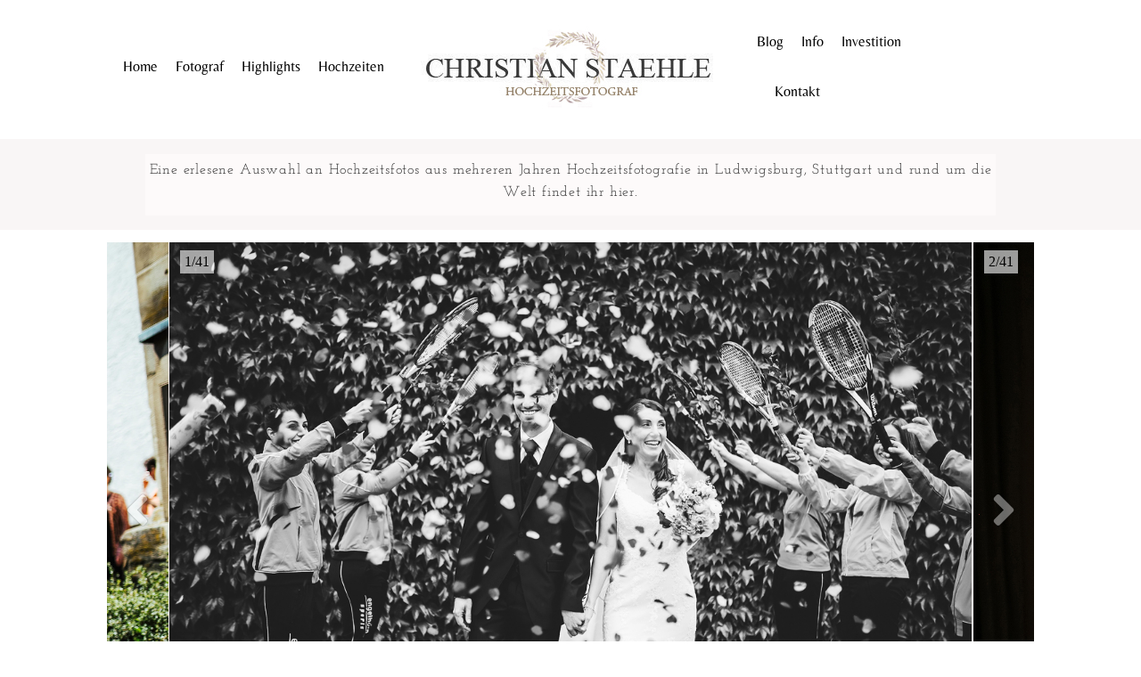

--- FILE ---
content_type: text/html; charset=UTF-8
request_url: https://www.hochzeitsfotograf-cs.de/pp_gallery/highlights-2/
body_size: 18340
content:
<!DOCTYPE html>
<html class="pp-rendered" lang="de"><!-- ProPhoto 7.7.21 -->
<head>
	<title>Highlights No 2 - Hochzeitsfotograf Ludwigsburg | Hochzeitsfotograf Stuttgart Christian Staehle</title>
	<meta charset="UTF-8" />
	<meta http-equiv="X-UA-Compatible" content="IE=edge" />
	<meta property="og:site_name" content="Hochzeitsfotograf Ludwigsburg | Hochzeitsfotograf Stuttgart Christian Staehle" />
	<meta property="og:type" content="article" />
	<meta property="og:title" content="Highlights No 2" />
	<meta property="og:url" content="https://www.hochzeitsfotograf-cs.de/pp_gallery/highlights-2/" />
	<meta property="og:description" content="Faszinierende Hochzeitsreportagen vom Profi Hochzeitsfotograf in Ludwigsburg, Stuttgart und Umgebung" />
	<meta name="viewport" content="width=device-width,initial-scale=1" /><meta name='robots' content='index, follow, max-image-preview:large, max-snippet:-1, max-video-preview:-1' />

	<!-- This site is optimized with the Yoast SEO plugin v19.6.1 - https://yoast.com/wordpress/plugins/seo/ -->
	<link rel="canonical" href="https://www.hochzeitsfotograf-cs.de/pp_gallery/highlights-2/" />
	<meta property="og:locale" content="de_DE" />
	<meta property="og:type" content="article" />
	<meta property="og:title" content="Highlights No 2 - Hochzeitsfotograf Ludwigsburg | Hochzeitsfotograf Stuttgart Christian Staehle" />
	<meta property="og:url" content="https://www.hochzeitsfotograf-cs.de/pp_gallery/highlights-2/" />
	<meta property="og:site_name" content="Hochzeitsfotograf Ludwigsburg | Hochzeitsfotograf Stuttgart Christian Staehle" />
	<meta property="article:modified_time" content="2020-02-13T17:50:27+00:00" />
	<meta name="twitter:card" content="summary_large_image" />
	<script type="application/ld+json" class="yoast-schema-graph">{"@context":"https://schema.org","@graph":[{"@type":"WebPage","@id":"https://www.hochzeitsfotograf-cs.de/pp_gallery/highlights-2/","url":"https://www.hochzeitsfotograf-cs.de/pp_gallery/highlights-2/","name":"Highlights No 2 - Hochzeitsfotograf Ludwigsburg | Hochzeitsfotograf Stuttgart Christian Staehle","isPartOf":{"@id":"https://www.hochzeitsfotograf-cs.de/#website"},"datePublished":"2019-02-21T07:01:16+00:00","dateModified":"2020-02-13T17:50:27+00:00","breadcrumb":{"@id":"https://www.hochzeitsfotograf-cs.de/pp_gallery/highlights-2/#breadcrumb"},"inLanguage":"de","potentialAction":[{"@type":"ReadAction","target":["https://www.hochzeitsfotograf-cs.de/pp_gallery/highlights-2/"]}]},{"@type":"BreadcrumbList","@id":"https://www.hochzeitsfotograf-cs.de/pp_gallery/highlights-2/#breadcrumb","itemListElement":[{"@type":"ListItem","position":1,"name":"Startseite","item":"https://www.hochzeitsfotograf-cs.de/"},{"@type":"ListItem","position":2,"name":"Galleries","item":"https://www.hochzeitsfotograf-cs.de/pp_gallery/"},{"@type":"ListItem","position":3,"name":"Highlights No 2"}]},{"@type":"WebSite","@id":"https://www.hochzeitsfotograf-cs.de/#website","url":"https://www.hochzeitsfotograf-cs.de/","name":"Hochzeitsfotograf Ludwigsburg | Hochzeitsfotograf Stuttgar","description":"Faszinierende Hochzeitsreportagen vom Profi Hochzeitsfotograf in Ludwigsburg, Stuttgart und Umgebung","potentialAction":[{"@type":"SearchAction","target":{"@type":"EntryPoint","urlTemplate":"https://www.hochzeitsfotograf-cs.de/?s={search_term_string}"},"query-input":"required name=search_term_string"}],"inLanguage":"de"}]}</script>
	<!-- / Yoast SEO plugin. -->


<link rel='dns-prefetch' href='//assets.pinterest.com' />
<link rel='dns-prefetch' href='//cdnjs.cloudflare.com' />
<link rel="alternate" title="oEmbed (JSON)" type="application/json+oembed" href="https://www.hochzeitsfotograf-cs.de/wp-json/oembed/1.0/embed?url=https%3A%2F%2Fwww.hochzeitsfotograf-cs.de%2Fpp_gallery%2Fhighlights-2%2F" />
<link rel="alternate" title="oEmbed (XML)" type="text/xml+oembed" href="https://www.hochzeitsfotograf-cs.de/wp-json/oembed/1.0/embed?url=https%3A%2F%2Fwww.hochzeitsfotograf-cs.de%2Fpp_gallery%2Fhighlights-2%2F&#038;format=xml" />
<style id='wp-img-auto-sizes-contain-inline-css' type='text/css'>
img:is([sizes=auto i],[sizes^="auto," i]){contain-intrinsic-size:3000px 1500px}
/*# sourceURL=wp-img-auto-sizes-contain-inline-css */
</style>
<link rel='stylesheet' id='pp-front-css-css' href='https://www.hochzeitsfotograf-cs.de/wp-content/themes/prophoto7/css/front.css?ver=7.7.21' type='text/css' media='all' />
<style id='wp-emoji-styles-inline-css' type='text/css'>

	img.wp-smiley, img.emoji {
		display: inline !important;
		border: none !important;
		box-shadow: none !important;
		height: 1em !important;
		width: 1em !important;
		margin: 0 0.07em !important;
		vertical-align: -0.1em !important;
		background: none !important;
		padding: 0 !important;
	}
/*# sourceURL=wp-emoji-styles-inline-css */
</style>
<style id='wp-block-library-inline-css' type='text/css'>
:root{--wp-block-synced-color:#7a00df;--wp-block-synced-color--rgb:122,0,223;--wp-bound-block-color:var(--wp-block-synced-color);--wp-editor-canvas-background:#ddd;--wp-admin-theme-color:#007cba;--wp-admin-theme-color--rgb:0,124,186;--wp-admin-theme-color-darker-10:#006ba1;--wp-admin-theme-color-darker-10--rgb:0,107,160.5;--wp-admin-theme-color-darker-20:#005a87;--wp-admin-theme-color-darker-20--rgb:0,90,135;--wp-admin-border-width-focus:2px}@media (min-resolution:192dpi){:root{--wp-admin-border-width-focus:1.5px}}.wp-element-button{cursor:pointer}:root .has-very-light-gray-background-color{background-color:#eee}:root .has-very-dark-gray-background-color{background-color:#313131}:root .has-very-light-gray-color{color:#eee}:root .has-very-dark-gray-color{color:#313131}:root .has-vivid-green-cyan-to-vivid-cyan-blue-gradient-background{background:linear-gradient(135deg,#00d084,#0693e3)}:root .has-purple-crush-gradient-background{background:linear-gradient(135deg,#34e2e4,#4721fb 50%,#ab1dfe)}:root .has-hazy-dawn-gradient-background{background:linear-gradient(135deg,#faaca8,#dad0ec)}:root .has-subdued-olive-gradient-background{background:linear-gradient(135deg,#fafae1,#67a671)}:root .has-atomic-cream-gradient-background{background:linear-gradient(135deg,#fdd79a,#004a59)}:root .has-nightshade-gradient-background{background:linear-gradient(135deg,#330968,#31cdcf)}:root .has-midnight-gradient-background{background:linear-gradient(135deg,#020381,#2874fc)}:root{--wp--preset--font-size--normal:16px;--wp--preset--font-size--huge:42px}.has-regular-font-size{font-size:1em}.has-larger-font-size{font-size:2.625em}.has-normal-font-size{font-size:var(--wp--preset--font-size--normal)}.has-huge-font-size{font-size:var(--wp--preset--font-size--huge)}.has-text-align-center{text-align:center}.has-text-align-left{text-align:left}.has-text-align-right{text-align:right}.has-fit-text{white-space:nowrap!important}#end-resizable-editor-section{display:none}.aligncenter{clear:both}.items-justified-left{justify-content:flex-start}.items-justified-center{justify-content:center}.items-justified-right{justify-content:flex-end}.items-justified-space-between{justify-content:space-between}.screen-reader-text{border:0;clip-path:inset(50%);height:1px;margin:-1px;overflow:hidden;padding:0;position:absolute;width:1px;word-wrap:normal!important}.screen-reader-text:focus{background-color:#ddd;clip-path:none;color:#444;display:block;font-size:1em;height:auto;left:5px;line-height:normal;padding:15px 23px 14px;text-decoration:none;top:5px;width:auto;z-index:100000}html :where(.has-border-color){border-style:solid}html :where([style*=border-top-color]){border-top-style:solid}html :where([style*=border-right-color]){border-right-style:solid}html :where([style*=border-bottom-color]){border-bottom-style:solid}html :where([style*=border-left-color]){border-left-style:solid}html :where([style*=border-width]){border-style:solid}html :where([style*=border-top-width]){border-top-style:solid}html :where([style*=border-right-width]){border-right-style:solid}html :where([style*=border-bottom-width]){border-bottom-style:solid}html :where([style*=border-left-width]){border-left-style:solid}html :where(img[class*=wp-image-]){height:auto;max-width:100%}:where(figure){margin:0 0 1em}html :where(.is-position-sticky){--wp-admin--admin-bar--position-offset:var(--wp-admin--admin-bar--height,0px)}@media screen and (max-width:600px){html :where(.is-position-sticky){--wp-admin--admin-bar--position-offset:0px}}

/*# sourceURL=wp-block-library-inline-css */
</style><style id='global-styles-inline-css' type='text/css'>
:root{--wp--preset--aspect-ratio--square: 1;--wp--preset--aspect-ratio--4-3: 4/3;--wp--preset--aspect-ratio--3-4: 3/4;--wp--preset--aspect-ratio--3-2: 3/2;--wp--preset--aspect-ratio--2-3: 2/3;--wp--preset--aspect-ratio--16-9: 16/9;--wp--preset--aspect-ratio--9-16: 9/16;--wp--preset--color--black: #000000;--wp--preset--color--cyan-bluish-gray: #abb8c3;--wp--preset--color--white: #ffffff;--wp--preset--color--pale-pink: #f78da7;--wp--preset--color--vivid-red: #cf2e2e;--wp--preset--color--luminous-vivid-orange: #ff6900;--wp--preset--color--luminous-vivid-amber: #fcb900;--wp--preset--color--light-green-cyan: #7bdcb5;--wp--preset--color--vivid-green-cyan: #00d084;--wp--preset--color--pale-cyan-blue: #8ed1fc;--wp--preset--color--vivid-cyan-blue: #0693e3;--wp--preset--color--vivid-purple: #9b51e0;--wp--preset--gradient--vivid-cyan-blue-to-vivid-purple: linear-gradient(135deg,rgb(6,147,227) 0%,rgb(155,81,224) 100%);--wp--preset--gradient--light-green-cyan-to-vivid-green-cyan: linear-gradient(135deg,rgb(122,220,180) 0%,rgb(0,208,130) 100%);--wp--preset--gradient--luminous-vivid-amber-to-luminous-vivid-orange: linear-gradient(135deg,rgb(252,185,0) 0%,rgb(255,105,0) 100%);--wp--preset--gradient--luminous-vivid-orange-to-vivid-red: linear-gradient(135deg,rgb(255,105,0) 0%,rgb(207,46,46) 100%);--wp--preset--gradient--very-light-gray-to-cyan-bluish-gray: linear-gradient(135deg,rgb(238,238,238) 0%,rgb(169,184,195) 100%);--wp--preset--gradient--cool-to-warm-spectrum: linear-gradient(135deg,rgb(74,234,220) 0%,rgb(151,120,209) 20%,rgb(207,42,186) 40%,rgb(238,44,130) 60%,rgb(251,105,98) 80%,rgb(254,248,76) 100%);--wp--preset--gradient--blush-light-purple: linear-gradient(135deg,rgb(255,206,236) 0%,rgb(152,150,240) 100%);--wp--preset--gradient--blush-bordeaux: linear-gradient(135deg,rgb(254,205,165) 0%,rgb(254,45,45) 50%,rgb(107,0,62) 100%);--wp--preset--gradient--luminous-dusk: linear-gradient(135deg,rgb(255,203,112) 0%,rgb(199,81,192) 50%,rgb(65,88,208) 100%);--wp--preset--gradient--pale-ocean: linear-gradient(135deg,rgb(255,245,203) 0%,rgb(182,227,212) 50%,rgb(51,167,181) 100%);--wp--preset--gradient--electric-grass: linear-gradient(135deg,rgb(202,248,128) 0%,rgb(113,206,126) 100%);--wp--preset--gradient--midnight: linear-gradient(135deg,rgb(2,3,129) 0%,rgb(40,116,252) 100%);--wp--preset--font-size--small: 13px;--wp--preset--font-size--medium: 20px;--wp--preset--font-size--large: 36px;--wp--preset--font-size--x-large: 42px;--wp--preset--spacing--20: 0.44rem;--wp--preset--spacing--30: 0.67rem;--wp--preset--spacing--40: 1rem;--wp--preset--spacing--50: 1.5rem;--wp--preset--spacing--60: 2.25rem;--wp--preset--spacing--70: 3.38rem;--wp--preset--spacing--80: 5.06rem;--wp--preset--shadow--natural: 6px 6px 9px rgba(0, 0, 0, 0.2);--wp--preset--shadow--deep: 12px 12px 50px rgba(0, 0, 0, 0.4);--wp--preset--shadow--sharp: 6px 6px 0px rgba(0, 0, 0, 0.2);--wp--preset--shadow--outlined: 6px 6px 0px -3px rgb(255, 255, 255), 6px 6px rgb(0, 0, 0);--wp--preset--shadow--crisp: 6px 6px 0px rgb(0, 0, 0);}:where(.is-layout-flex){gap: 0.5em;}:where(.is-layout-grid){gap: 0.5em;}body .is-layout-flex{display: flex;}.is-layout-flex{flex-wrap: wrap;align-items: center;}.is-layout-flex > :is(*, div){margin: 0;}body .is-layout-grid{display: grid;}.is-layout-grid > :is(*, div){margin: 0;}:where(.wp-block-columns.is-layout-flex){gap: 2em;}:where(.wp-block-columns.is-layout-grid){gap: 2em;}:where(.wp-block-post-template.is-layout-flex){gap: 1.25em;}:where(.wp-block-post-template.is-layout-grid){gap: 1.25em;}.has-black-color{color: var(--wp--preset--color--black) !important;}.has-cyan-bluish-gray-color{color: var(--wp--preset--color--cyan-bluish-gray) !important;}.has-white-color{color: var(--wp--preset--color--white) !important;}.has-pale-pink-color{color: var(--wp--preset--color--pale-pink) !important;}.has-vivid-red-color{color: var(--wp--preset--color--vivid-red) !important;}.has-luminous-vivid-orange-color{color: var(--wp--preset--color--luminous-vivid-orange) !important;}.has-luminous-vivid-amber-color{color: var(--wp--preset--color--luminous-vivid-amber) !important;}.has-light-green-cyan-color{color: var(--wp--preset--color--light-green-cyan) !important;}.has-vivid-green-cyan-color{color: var(--wp--preset--color--vivid-green-cyan) !important;}.has-pale-cyan-blue-color{color: var(--wp--preset--color--pale-cyan-blue) !important;}.has-vivid-cyan-blue-color{color: var(--wp--preset--color--vivid-cyan-blue) !important;}.has-vivid-purple-color{color: var(--wp--preset--color--vivid-purple) !important;}.has-black-background-color{background-color: var(--wp--preset--color--black) !important;}.has-cyan-bluish-gray-background-color{background-color: var(--wp--preset--color--cyan-bluish-gray) !important;}.has-white-background-color{background-color: var(--wp--preset--color--white) !important;}.has-pale-pink-background-color{background-color: var(--wp--preset--color--pale-pink) !important;}.has-vivid-red-background-color{background-color: var(--wp--preset--color--vivid-red) !important;}.has-luminous-vivid-orange-background-color{background-color: var(--wp--preset--color--luminous-vivid-orange) !important;}.has-luminous-vivid-amber-background-color{background-color: var(--wp--preset--color--luminous-vivid-amber) !important;}.has-light-green-cyan-background-color{background-color: var(--wp--preset--color--light-green-cyan) !important;}.has-vivid-green-cyan-background-color{background-color: var(--wp--preset--color--vivid-green-cyan) !important;}.has-pale-cyan-blue-background-color{background-color: var(--wp--preset--color--pale-cyan-blue) !important;}.has-vivid-cyan-blue-background-color{background-color: var(--wp--preset--color--vivid-cyan-blue) !important;}.has-vivid-purple-background-color{background-color: var(--wp--preset--color--vivid-purple) !important;}.has-black-border-color{border-color: var(--wp--preset--color--black) !important;}.has-cyan-bluish-gray-border-color{border-color: var(--wp--preset--color--cyan-bluish-gray) !important;}.has-white-border-color{border-color: var(--wp--preset--color--white) !important;}.has-pale-pink-border-color{border-color: var(--wp--preset--color--pale-pink) !important;}.has-vivid-red-border-color{border-color: var(--wp--preset--color--vivid-red) !important;}.has-luminous-vivid-orange-border-color{border-color: var(--wp--preset--color--luminous-vivid-orange) !important;}.has-luminous-vivid-amber-border-color{border-color: var(--wp--preset--color--luminous-vivid-amber) !important;}.has-light-green-cyan-border-color{border-color: var(--wp--preset--color--light-green-cyan) !important;}.has-vivid-green-cyan-border-color{border-color: var(--wp--preset--color--vivid-green-cyan) !important;}.has-pale-cyan-blue-border-color{border-color: var(--wp--preset--color--pale-cyan-blue) !important;}.has-vivid-cyan-blue-border-color{border-color: var(--wp--preset--color--vivid-cyan-blue) !important;}.has-vivid-purple-border-color{border-color: var(--wp--preset--color--vivid-purple) !important;}.has-vivid-cyan-blue-to-vivid-purple-gradient-background{background: var(--wp--preset--gradient--vivid-cyan-blue-to-vivid-purple) !important;}.has-light-green-cyan-to-vivid-green-cyan-gradient-background{background: var(--wp--preset--gradient--light-green-cyan-to-vivid-green-cyan) !important;}.has-luminous-vivid-amber-to-luminous-vivid-orange-gradient-background{background: var(--wp--preset--gradient--luminous-vivid-amber-to-luminous-vivid-orange) !important;}.has-luminous-vivid-orange-to-vivid-red-gradient-background{background: var(--wp--preset--gradient--luminous-vivid-orange-to-vivid-red) !important;}.has-very-light-gray-to-cyan-bluish-gray-gradient-background{background: var(--wp--preset--gradient--very-light-gray-to-cyan-bluish-gray) !important;}.has-cool-to-warm-spectrum-gradient-background{background: var(--wp--preset--gradient--cool-to-warm-spectrum) !important;}.has-blush-light-purple-gradient-background{background: var(--wp--preset--gradient--blush-light-purple) !important;}.has-blush-bordeaux-gradient-background{background: var(--wp--preset--gradient--blush-bordeaux) !important;}.has-luminous-dusk-gradient-background{background: var(--wp--preset--gradient--luminous-dusk) !important;}.has-pale-ocean-gradient-background{background: var(--wp--preset--gradient--pale-ocean) !important;}.has-electric-grass-gradient-background{background: var(--wp--preset--gradient--electric-grass) !important;}.has-midnight-gradient-background{background: var(--wp--preset--gradient--midnight) !important;}.has-small-font-size{font-size: var(--wp--preset--font-size--small) !important;}.has-medium-font-size{font-size: var(--wp--preset--font-size--medium) !important;}.has-large-font-size{font-size: var(--wp--preset--font-size--large) !important;}.has-x-large-font-size{font-size: var(--wp--preset--font-size--x-large) !important;}
/*# sourceURL=global-styles-inline-css */
</style>

<style id='classic-theme-styles-inline-css' type='text/css'>
/*! This file is auto-generated */
.wp-block-button__link{color:#fff;background-color:#32373c;border-radius:9999px;box-shadow:none;text-decoration:none;padding:calc(.667em + 2px) calc(1.333em + 2px);font-size:1.125em}.wp-block-file__button{background:#32373c;color:#fff;text-decoration:none}
/*# sourceURL=/wp-includes/css/classic-themes.min.css */
</style>
<link rel='stylesheet' id='borlabs-cookie-css' href='https://www.hochzeitsfotograf-cs.de/wp-content/plugins/borlabs-cookie/css/borlabs-cookie.css?ver=1.9.9-1' type='text/css' media='all' />
<style id='borlabs-cookie-inline-css' type='text/css'>
[data-borlabs-cookie-wrap] [data-borlabs-cookie] {background:#f9f9f9 !important; color:#606569 !important;}
[data-borlabs-cookie-wrap] [data-borlabs-cookie] p {color:#606569 !important;}
[data-borlabs-cookie-wrap] [data-borlabs-cookie] p a {color:#288fe9 !important;}
[data-borlabs-cookie-wrap] [data-borlabs-cookie] p.borlabsCookieSubHeadline {background:#eeeeee !important;}
[data-borlabs-cookie-wrap] [data-borlabs-cookie] p.borlabsCookieSuccess {color:#5eb930 !important;}
[data-borlabs-cookie-wrap] [data-borlabs-cookie] [data-borlabs-selection] ul {border-top: 1px solid #f2f2f2 !important; border-left: 1px solid #f2f2f2 !important; border-right: 1px solid #f2f2f2 !important;}
[data-borlabs-cookie-wrap] [data-borlabs-cookie] [data-borlabs-selection] ul li.cookieOption1 {background:#ffffff !important; border-bottom: 1px solid #f2f2f2 !important; color:#606569 !important;}
[data-borlabs-cookie-wrap] [data-borlabs-cookie] [data-borlabs-selection] ul li.cookieOption1:hover {background-color:#288fe9 !important; color:#ffffff !important;}
[data-borlabs-cookie-wrap] [data-borlabs-cookie] [data-borlabs-selection] ul li.cookieOption2 {background:#ffffff !important; border-bottom: 1px solid #f2f2f2 !important; color:#606569 !important;}
[data-borlabs-cookie-wrap] [data-borlabs-cookie] [data-borlabs-selection] ul li.cookieOption2:hover {background-color:#288fe9 !important; color:#ffffff !important;}
[data-borlabs-cookie-wrap] [data-borlabs-cookie] [data-borlabs-selection] ul li.cookieOption3 {background:#ffffff !important; border-bottom: 1px solid #f2f2f2 !important; color:#606569 !important;}
[data-borlabs-cookie-wrap] [data-borlabs-cookie] [data-borlabs-selection] ul li.cookieOption3:hover {background-color:#288fe9 !important; color:#ffffff !important;}
[data-borlabs-cookie-wrap] [data-borlabs-cookie] [data-borlabs-help] a {color:#288fe9 !important;}
.borlabs-cookie-bct-default, [data-borlabs-cookie-opt-out] {background:#efefef !important; color: #666666 !important;}
.borlabs-cookie-bct-default p, [data-borlabs-cookie-opt-out] p {color: #666666 !important;}
.borlabs-cookie-bct-default a[role="button"], [data-borlabs-cookie-opt-out] a[role="button"] {background:#288fe9 !important; color: #ffffff !important;}
.borlabs-cookie-bct-default a[role="button"]:hover, [data-borlabs-cookie-opt-out] a[role="button"]:hover {background:#2875e9 !important; color: #ffffff !important;}
[data-borlabs-cookie-opt-out] [data-borlabs-cookie-opt-out-success] {color: #5eb930 !important;}
/*# sourceURL=borlabs-cookie-inline-css */
</style>
<link rel='stylesheet' id='wpgdprc-front-css-css' href='https://www.hochzeitsfotograf-cs.de/wp-content/plugins/wp-gdpr-compliance/Assets/css/front.css?ver=1706523365' type='text/css' media='all' />
<style id='wpgdprc-front-css-inline-css' type='text/css'>
:root{--wp-gdpr--bar--background-color: #000000;--wp-gdpr--bar--color: #ffffff;--wp-gdpr--button--background-color: #000000;--wp-gdpr--button--background-color--darken: #000000;--wp-gdpr--button--color: #ffffff;}
/*# sourceURL=wpgdprc-front-css-inline-css */
</style>
<script type="text/javascript" src="https://www.hochzeitsfotograf-cs.de/wp-includes/js/jquery/jquery.min.js?ver=3.7.1" id="jquery-core-js"></script>
<script type="text/javascript" src="https://www.hochzeitsfotograf-cs.de/wp-includes/js/jquery/jquery-migrate.min.js?ver=3.4.1" id="jquery-migrate-js"></script>
<script type="text/javascript" src="https://cdnjs.cloudflare.com/ajax/libs/picturefill/3.0.1/picturefill.min.js?ver=3.0.1" id="picturefill-js"></script>
<script type="text/javascript" id="wpgdprc-front-js-js-extra">
/* <![CDATA[ */
var wpgdprcFront = {"ajaxUrl":"https://www.hochzeitsfotograf-cs.de/wp-admin/admin-ajax.php","ajaxNonce":"56d923ad79","ajaxArg":"security","pluginPrefix":"wpgdprc","blogId":"1","isMultiSite":"","locale":"de_DE","showSignUpModal":"","showFormModal":"","cookieName":"wpgdprc-consent","consentVersion":"","path":"/","prefix":"wpgdprc"};
//# sourceURL=wpgdprc-front-js-js-extra
/* ]]> */
</script>
<script type="text/javascript" src="https://www.hochzeitsfotograf-cs.de/wp-content/plugins/wp-gdpr-compliance/Assets/js/front.min.js?ver=1706523365" id="wpgdprc-front-js-js"></script>
<link rel="https://api.w.org/" href="https://www.hochzeitsfotograf-cs.de/wp-json/" /><link rel="alternate" title="JSON" type="application/json" href="https://www.hochzeitsfotograf-cs.de/wp-json/wp/v2/pp_gallery/3276" /><link rel="EditURI" type="application/rsd+xml" title="RSD" href="https://www.hochzeitsfotograf-cs.de/xmlrpc.php?rsd" />
<meta name="generator" content="WordPress 6.9" />
<link rel='shortlink' href='https://www.hochzeitsfotograf-cs.de/?p=3276' />

	<link href="https://use.fontawesome.com/releases/v5.0.2/css/all.css" rel="stylesheet">
<script type="text/javascript">
window.PROPHOTO || (window.PROPHOTO = {});
window.PROPHOTO.imgProtection = {"level":"clicks"};
</script><script type="text/javascript">
window.PROPHOTO || (window.PROPHOTO = {});
window.PROPHOTO.designId = "dc135eb0-85f5-4cc4-bb82-79b469972778";
window.PROPHOTO.layoutId = "f57e83a0-667f-41d5-a771-16b853e02e6e";
</script><link rel="stylesheet" href="https://www.hochzeitsfotograf-cs.de/wp-content/uploads/pp/static/design-dc135eb0-85f5-4cc4-bb82-79b469972778-1674640276.css" /><link rel="stylesheet" href="https://www.hochzeitsfotograf-cs.de/wp-content/uploads/pp/static/layout-f57e83a0-667f-41d5-a771-16b853e02e6e-1674640276.css" /><link href="//www.hochzeitsfotograf-cs.de/wp-content/uploads/omgf/omgf-stylesheet-344/omgf-stylesheet-344.css?ver=1663601427" rel="stylesheet">
	<link rel="alternate" href="https://www.hochzeitsfotograf-cs.de/feed/" type="application/rss+xml" title="Hochzeitsfotograf Ludwigsburg | Hochzeitsfotograf Stuttgart Christian Staehle Posts RSS feed"/>
	<link rel="pingback" href="https://www.hochzeitsfotograf-cs.de/xmlrpc.php"/>
    
    </head>

<body data-rsssl=1 id="body" class="wp-singular pp_gallery-template-default single single-pp_gallery postid-3276 wp-embed-responsive wp-theme-prophoto7 thread-comments article-highlights-2 has-lazy-images css-clnkz5">
    
    
        <div id="fb-root"></div>
        <script>
        (function(d, s, id) {
            var js, fjs = d.getElementsByTagName(s)[0];
            if (d.getElementById(id)) return;
            js = d.createElement(s); js.id = id;
            js.src = "//connect.facebook.net/en_US/sdk.js#xfbml=1&version=v2.4";
            fjs.parentNode.insertBefore(js, fjs);
        }(document, 'script', 'facebook-jssdk'));
    </script>
    
    <script type="text/javascript">
        (function(d, platform) {
            var isIOS = [
                'iPad Simulator',
                'iPhone Simulator',
                'iPod Simulator',
                'iPad',
                'iPhone',
                'iPod'
            ].includes(platform)
            // iPad on iOS 13 detection
            || (platform === "MacIntel" && "ontouchend" in d);

            if (isIOS) {
                d.body.classList.add('is-iOS');
            }
            d.body.classList.remove('no-js').add('js');
        }(document, window.navigator.platform));
    </script>

        <script>window.twttr = (function(d, s, id) {
        var js, fjs = d.getElementsByTagName(s)[0],
            t = window.twttr || {};
        if (d.getElementById(id)) return t;
        js = d.createElement(s);
        js.id = id;
        js.src = "https://platform.twitter.com/widgets.js";
        fjs.parentNode.insertBefore(js, fjs);
        t._e = [];
        t.ready = function(f) {
            t._e.push(f);
        };
        return t;
        }(document, "script", "twitter-wjs"));
    </script>
    
        <div class="pp-slideover pp-slideover--left"><div class="css-teb1yp own-css pp-block _df259599-cc30-4ffd-88bc-2f19b9309f41" data-index="0"><div class="row no-gutters css-1w7ik8a pp-row _9a44eebc-ee0a-456f-952f-2221c93e6ca7 _df259599-cc30-4ffd-88bc-2f19b9309f41__row"><div class="pp-column _94783645-8342-433a-b13b-d4ab99883632 _df259599-cc30-4ffd-88bc-2f19b9309f41__column _9a44eebc-ee0a-456f-952f-2221c93e6ca7__column col-xs-12 col-sm-12 col-md-12 col-lg-12"><div class="css-1idj3bk pp-column__inner _94783645-8342-433a-b13b-d4ab99883632__inner _df259599-cc30-4ffd-88bc-2f19b9309f41__column__inner _9a44eebc-ee0a-456f-952f-2221c93e6ca7__column__inner"><div data-id="b77c03e7-dedb-41fd-b998-11a84d0839be" data-vertical-offset="" class="pp-module _b77c03e7-dedb-41fd-b998-11a84d0839be _df259599-cc30-4ffd-88bc-2f19b9309f41__module _9a44eebc-ee0a-456f-952f-2221c93e6ca7__module _94783645-8342-433a-b13b-d4ab99883632__module css-7k4613 pp-module--menu"><nav class="pp-menu pp-menu--vertical _b77c03e7-dedb-41fd-b998-11a84d0839be css-b88k94"><ul class="pp-menu-items"><li class="_4d3756bf-e8b8-4683-9966-a5fb7bb017f6 pp-menu-item--page pp-menu-item"><a href="https://www.hochzeitsfotograf-cs.de/pp_gallery/highlights-2/" target="_self">Home</a></li><li class="_ef49c14e-ffa3-4e97-ab4e-a7edb0a86cb0 pp-menu-item--page pp-menu-item"><a href="https://www.hochzeitsfotograf-cs.de/hochzeitsfotograf-ludwigsburg/" target="_self">Fotograf</a></li><li class="_6112fab5-166b-44b5-8456-f89b37a46c73 pp-menu-item--page pp-menu-item"><a href="https://www.hochzeitsfotograf-cs.de/hochzeitsfotograf-in-stuttgart/" target="_self">Highlights</a></li><li class="_b7a8311b-aa3f-4ba0-9d40-9533cc64cf50 pp-menu-item--custom pp-menu-item"><a href="https://www.hochzeitsfotograf-cs.de/portfolio-hochzeitsfotografie/" target="_self">Hochzeiten</a></li><li class="_82bc8264-6960-495c-8e1a-f4ae9543f41f pp-menu-item--page pp-menu-item"><a href="https://www.hochzeitsfotograf-cs.de/fotoblog/" target="_self">Fotoblog</a></li><li class="_f62847ff-8904-4eda-a74b-d91afacb148a pp-menu-item--page pp-menu-item"><a href="https://www.hochzeitsfotograf-cs.de/fotograf-stuttgart-hochzeitsfragen/" target="_self">Info</a></li><li class="_274b408e-950b-40de-aa8f-e9582aab65dd pp-menu-item--page pp-menu-item"><a href="https://www.hochzeitsfotograf-cs.de/investitionen/" target="_self">Investition</a></li><li class="_d8fdc803-5ec3-4184-9471-a6e1a8ddee2d pp-menu-item--page pp-menu-item"><a href="https://www.hochzeitsfotograf-cs.de/kontaktformular/" target="_self">Kontakt</a></li></ul></nav></div></div><style class="entity-custom-css"></style></div><style class="entity-custom-css"></style></div><style class="entity-custom-css"></style></div></div><span class="pp-hamburger css-8hci18 pp-hamburger--left"><span data-tile-id="b97f0f84-a89f-4fd4-badf-71e78246150b" class="css-hmu8yp pp-tile own-css _b97f0f84-a89f-4fd4-badf-71e78246150b"><span class="_13da5747-8d3b-48e6-aeaf-93bec8f69f07 pp-tile__layer pp-tile__layer--shape css-1aobfuy"><span class="pp-tile__layer__inner"></span></span><span class="_39ac132a-6963-4ff7-8b37-301309c08db4 pp-tile__layer pp-tile__layer--shape css-4fblrb"><span class="pp-tile__layer__inner"></span></span><span class="_eb51b4cd-626b-4ad6-bfca-88481e0223cf pp-tile__layer pp-tile__layer--shape css-qvzh3b"><span class="pp-tile__layer__inner"></span></span><span class="_5934794d-2f01-4564-9608-338f0c5d4624 pp-tile__layer pp-tile__layer--shape css-ysf5sl"><span class="pp-tile__layer__inner"></span></span></span></span><div class="pp-layout _f57e83a0-667f-41d5-a771-16b853e02e6e"><div class="pp-block-wrap"><div class="css-1gj8cr3 own-css pp-block _2628fa66-b4c1-4687-a5b9-8ddc500e9bf6" data-index="0"><div class="row no-gutters css-117eybh pp-row _2a95b12a-1fa1-416e-8093-4733b32090de _2628fa66-b4c1-4687-a5b9-8ddc500e9bf6__row"><div class="pp-column _efc34e5b-1d95-46cc-b692-1d155037e5e1 _2628fa66-b4c1-4687-a5b9-8ddc500e9bf6__column _2a95b12a-1fa1-416e-8093-4733b32090de__column col-xs-12 col-sm-12 col-md-4 col-lg-4"><div class="css-1lyiv5p pp-column__inner _efc34e5b-1d95-46cc-b692-1d155037e5e1__inner _2628fa66-b4c1-4687-a5b9-8ddc500e9bf6__column__inner _2a95b12a-1fa1-416e-8093-4733b32090de__column__inner"><div data-id="41e3a83e-f812-432e-a1f7-1f49f96db9e0" data-vertical-offset="" class="pp-module _41e3a83e-f812-432e-a1f7-1f49f96db9e0 _2628fa66-b4c1-4687-a5b9-8ddc500e9bf6__module _2a95b12a-1fa1-416e-8093-4733b32090de__module _efc34e5b-1d95-46cc-b692-1d155037e5e1__module css-5w7ijf pp-module--menu"><nav class="pp-menu pp-menu--horizontal _41e3a83e-f812-432e-a1f7-1f49f96db9e0 css-qh5qi4"><ul class="pp-menu-items"><li class="_9e246542-40ce-41ed-9aa1-6666221b4f78 pp-menu-item--home pp-menu-item"><a href="https://www.hochzeitsfotograf-cs.de/" target="_self">Home</a></li><li class="_a592fd8a-dba9-4a84-830a-3490a240fae2 pp-menu-item--page pp-menu-item"><a href="https://www.hochzeitsfotograf-cs.de/hochzeitsfotograf-ludwigsburg/" target="_self">Fotograf</a></li><li class="_a045369a-27f1-4622-ba2d-5bce3a3518d2 pp-menu-item--page pp-menu-item"><a href="https://www.hochzeitsfotograf-cs.de/hochzeitsfotograf-in-stuttgart/" target="_self">Highlights</a></li><li class="_99ad92c8-cee9-46de-839a-e0a1664053b1 pp-menu-item--custom pp-menu-item"><a href="https://www.hochzeitsfotograf-cs.de/portfolio-hochzeitsfotografie/" target="_self">Hochzeiten</a></li></ul></nav></div></div><style class="entity-custom-css"></style></div><div class="pp-column _cd492510-7af4-4ad0-a59f-3f57d13521a1 _2628fa66-b4c1-4687-a5b9-8ddc500e9bf6__column _2a95b12a-1fa1-416e-8093-4733b32090de__column col-xs-12 col-sm-12 col-md-4 col-lg-4"><div class="css-1lyiv5p pp-column__inner _cd492510-7af4-4ad0-a59f-3f57d13521a1__inner _2628fa66-b4c1-4687-a5b9-8ddc500e9bf6__column__inner _2a95b12a-1fa1-416e-8093-4733b32090de__column__inner"><div data-id="a548b812-6bf5-4ad0-ad60-aee33790b908" data-vertical-offset="" class="pp-module _a548b812-6bf5-4ad0-ad60-aee33790b908 _2628fa66-b4c1-4687-a5b9-8ddc500e9bf6__module _2a95b12a-1fa1-416e-8093-4733b32090de__module _cd492510-7af4-4ad0-a59f-3f57d13521a1__module css-1smx4vg pp-module--graphic"><section class="css-r6nnrt pp-graphics"><div class="pp-graphic" style="max-width:352px;width:100%"><img alt="hochzeitsfotograf-ludwigsburg" class="" src="https://www.hochzeitsfotograf-cs.de/wp-content/uploads/2019/01/hochzeitsfotograf-christian-staehle_.jpg" sizes="(max-width: 352px) 100vw, 352px" /></div></section></div></div><style class="entity-custom-css"></style></div><div class="pp-column _c883e74d-b144-4c15-912c-031d2f31341d _2628fa66-b4c1-4687-a5b9-8ddc500e9bf6__column _2a95b12a-1fa1-416e-8093-4733b32090de__column col-xs-12 col-sm-12 col-md-2 col-lg-2"><div class="css-1lyiv5p pp-column__inner _c883e74d-b144-4c15-912c-031d2f31341d__inner _2628fa66-b4c1-4687-a5b9-8ddc500e9bf6__column__inner _2a95b12a-1fa1-416e-8093-4733b32090de__column__inner"><div data-id="d429f8f2-f79f-4c66-b1a4-8fa244f015e0" data-vertical-offset="" class="pp-module _d429f8f2-f79f-4c66-b1a4-8fa244f015e0 _2628fa66-b4c1-4687-a5b9-8ddc500e9bf6__module _2a95b12a-1fa1-416e-8093-4733b32090de__module _c883e74d-b144-4c15-912c-031d2f31341d__module css-1ci2ydq pp-module--menu"><nav class="pp-menu pp-menu--horizontal _d429f8f2-f79f-4c66-b1a4-8fa244f015e0 css-1qld1z2"><ul class="pp-menu-items"><li class="_11a9b2a3-0d03-4ea8-8c89-eb347e3c6f30 pp-menu-item--blog pp-menu-item"><a href="https://www.hochzeitsfotograf-cs.de/blog/" target="_self">Blog</a></li><li class="_8e659fdc-1676-478b-9172-5fa8a4305d0c pp-menu-item--page pp-menu-item"><a href="https://www.hochzeitsfotograf-cs.de/fotograf-stuttgart-hochzeitsfragen/" target="_self">Info</a></li><li class="_d6925109-e02c-4e10-9d25-2ed90d0c4057 pp-menu-item--page pp-menu-item"><a href="https://www.hochzeitsfotograf-cs.de/investitionen/" target="_self">Investition</a></li><li class="_078c97e6-7897-45a2-b04a-f977d0c580fb pp-menu-item--page pp-menu-item"><a href="https://www.hochzeitsfotograf-cs.de/kontaktformular/" target="_self">Kontakt</a></li></ul></nav></div></div><style class="entity-custom-css"></style></div><div class="pp-column _35394d55-8fab-4113-9234-d98470d8b6d2 _2628fa66-b4c1-4687-a5b9-8ddc500e9bf6__column _2a95b12a-1fa1-416e-8093-4733b32090de__column col-xs-12 col-sm-12 col-md-2 col-lg-2"><div class="css-1lyiv5p pp-column__inner _35394d55-8fab-4113-9234-d98470d8b6d2__inner _2628fa66-b4c1-4687-a5b9-8ddc500e9bf6__column__inner _2a95b12a-1fa1-416e-8093-4733b32090de__column__inner"></div><style class="entity-custom-css"></style></div><style class="entity-custom-css"></style></div><div class="row no-gutters css-1b5pauo pp-row _749698c1-4b94-4b84-977f-6d3ce8b60b1e _2628fa66-b4c1-4687-a5b9-8ddc500e9bf6__row"><div class="pp-column _a556e225-cb5c-4c14-87f3-334d547e8c80 _2628fa66-b4c1-4687-a5b9-8ddc500e9bf6__column _749698c1-4b94-4b84-977f-6d3ce8b60b1e__column col-xs-12 col-sm-12 col-md-12 col-lg-12"><div class="css-1lyiv5p pp-column__inner _a556e225-cb5c-4c14-87f3-334d547e8c80__inner _2628fa66-b4c1-4687-a5b9-8ddc500e9bf6__column__inner _749698c1-4b94-4b84-977f-6d3ce8b60b1e__column__inner"><div data-id="6e117e66-01e5-4b1e-a9c4-072208d4c33d" data-vertical-offset="" class="pp-module _6e117e66-01e5-4b1e-a9c4-072208d4c33d _2628fa66-b4c1-4687-a5b9-8ddc500e9bf6__module _749698c1-4b94-4b84-977f-6d3ce8b60b1e__module _a556e225-cb5c-4c14-87f3-334d547e8c80__module css-1smx4vg pp-module--graphic"><section class="css-r6nnrt pp-graphics"><div class="pp-graphic" style="max-width:352px;width:100%"><img alt="hochzeitsfotograf-ludwigsburg" class="" src="https://www.hochzeitsfotograf-cs.de/wp-content/uploads/2019/01/hochzeitsfotograf-christian-staehle_.jpg" sizes="(max-width: 352px) 100vw, 352px" /></div></section></div></div><style class="entity-custom-css"></style></div><style class="entity-custom-css"></style></div><div class="row no-gutters css-j2ooe8 pp-row _89c392e1-859d-43b6-bb8b-372f072e318b _2628fa66-b4c1-4687-a5b9-8ddc500e9bf6__row"><div class="pp-column _546d0cf1-c5a0-43b4-9869-cedcad32ea9a _2628fa66-b4c1-4687-a5b9-8ddc500e9bf6__column _89c392e1-859d-43b6-bb8b-372f072e318b__column col-xs-12 col-sm-9 col-md-9 col-lg-9"><div class="css-1lyiv5p pp-column__inner _546d0cf1-c5a0-43b4-9869-cedcad32ea9a__inner _2628fa66-b4c1-4687-a5b9-8ddc500e9bf6__column__inner _89c392e1-859d-43b6-bb8b-372f072e318b__column__inner"><div data-id="09c559f0-470e-4cd2-8359-a648278f50d4" data-vertical-offset="" class="pp-module _09c559f0-470e-4cd2-8359-a648278f50d4 _2628fa66-b4c1-4687-a5b9-8ddc500e9bf6__module _89c392e1-859d-43b6-bb8b-372f072e318b__module _546d0cf1-c5a0-43b4-9869-cedcad32ea9a__module css-3tg2hw pp-module--menu"><nav class="pp-menu pp-menu--horizontal _09c559f0-470e-4cd2-8359-a648278f50d4 css-1vvy70s"><ul class="pp-menu-items"><li class="_4d3756bf-e8b8-4683-9966-a5fb7bb017f6 pp-menu-item--page pp-menu-item"><a href="https://www.hochzeitsfotograf-cs.de/pp_gallery/highlights-2/" target="_self">Home</a></li><li class="_ef49c14e-ffa3-4e97-ab4e-a7edb0a86cb0 pp-menu-item--page pp-menu-item"><a href="https://www.hochzeitsfotograf-cs.de/hochzeitsfotograf-ludwigsburg/" target="_self">Fotograf</a></li><li class="_6112fab5-166b-44b5-8456-f89b37a46c73 pp-menu-item--page pp-menu-item"><a href="https://www.hochzeitsfotograf-cs.de/hochzeitsfotograf-in-stuttgart/" target="_self">Highlights</a></li><li class="_b7a8311b-aa3f-4ba0-9d40-9533cc64cf50 pp-menu-item--custom pp-menu-item"><a href="https://www.hochzeitsfotograf-cs.de/portfolio-hochzeitsfotografie/" target="_self">Hochzeiten</a></li><li class="_82bc8264-6960-495c-8e1a-f4ae9543f41f pp-menu-item--page pp-menu-item"><a href="https://www.hochzeitsfotograf-cs.de/fotoblog/" target="_self">Fotoblog</a></li><li class="_f62847ff-8904-4eda-a74b-d91afacb148a pp-menu-item--page pp-menu-item"><a href="https://www.hochzeitsfotograf-cs.de/fotograf-stuttgart-hochzeitsfragen/" target="_self">Info</a></li><li class="_274b408e-950b-40de-aa8f-e9582aab65dd pp-menu-item--page pp-menu-item"><a href="https://www.hochzeitsfotograf-cs.de/investitionen/" target="_self">Investition</a></li><li class="_d8fdc803-5ec3-4184-9471-a6e1a8ddee2d pp-menu-item--page pp-menu-item"><a href="https://www.hochzeitsfotograf-cs.de/kontaktformular/" target="_self">Kontakt</a></li></ul></nav></div></div><style class="entity-custom-css"></style></div><div class="pp-column _ac47f367-0261-454c-a3ad-486a4b62560e _2628fa66-b4c1-4687-a5b9-8ddc500e9bf6__column _89c392e1-859d-43b6-bb8b-372f072e318b__column col-xs-12 col-sm-3 col-md-3 col-lg-3"><div class="css-1lyiv5p pp-column__inner _ac47f367-0261-454c-a3ad-486a4b62560e__inner _2628fa66-b4c1-4687-a5b9-8ddc500e9bf6__column__inner _89c392e1-859d-43b6-bb8b-372f072e318b__column__inner"><div data-id="2b5a3399-5ba0-4bb5-8ca6-20be97b59af2" data-vertical-offset="" class="pp-module _2b5a3399-5ba0-4bb5-8ca6-20be97b59af2 _2628fa66-b4c1-4687-a5b9-8ddc500e9bf6__module _89c392e1-859d-43b6-bb8b-372f072e318b__module _ac47f367-0261-454c-a3ad-486a4b62560e__module css-1smx4vg pp-module--graphic"><section class="css-r6nnrt pp-graphics"><div class="pp-graphic" style="max-width:30px;width:23.5%"><a href="https://www.facebook.com/Christian-Staehle-Photography-106297429443355/" target="_self"><div><span data-tile-id="0045eb11-9411-4514-ac91-8159ec503020" class="css-bae57t pp-tile own-css _0045eb11-9411-4514-ac91-8159ec503020"><span class="_58342089-52e0-46c5-8b0c-9d70007a028d pp-tile__layer pp-tile__layer--image css-jdaon6"><img alt="" class="pp-image pp-tile__layer__inner" src="https://www.hochzeitsfotograf-cs.de/wp-content/uploads/pp/images/1481569316-Botanica_SocialMedia_Facebook.png" srcset="https://www.hochzeitsfotograf-cs.de/wp-content/uploads/pp/images/1481569316-Botanica_SocialMedia_Facebook.png 16w" data-pfsrcset="https://www.hochzeitsfotograf-cs.de/wp-content/uploads/pp/images/1481569316-Botanica_SocialMedia_Facebook.png 16w" sizes="(max-width: 16px) 100vw, 16px" /></span></span></div></a></div><div class="pp-graphic" style="max-width:30px;width:23.5%"><a href="https://www.pinterest.de/christians0024/" target="_self"><div><span data-tile-id="c88cb16f-281e-4935-872f-14b189c13d34" class="css-bae57t pp-tile own-css _c88cb16f-281e-4935-872f-14b189c13d34"><span class="_490d2e00-dfe0-4258-92d8-bb92db630731 pp-tile__layer pp-tile__layer--image css-jdaon6"><img alt="" class="pp-image pp-tile__layer__inner" src="https://www.hochzeitsfotograf-cs.de/wp-content/uploads/pp/images/1481569243-Botanica_SocialMedia_Pinterest%20copy.png" srcset="https://www.hochzeitsfotograf-cs.de/wp-content/uploads/pp/images/1481569243-Botanica_SocialMedia_Pinterest%20copy.png 16w" data-pfsrcset="https://www.hochzeitsfotograf-cs.de/wp-content/uploads/pp/images/1481569243-Botanica_SocialMedia_Pinterest%20copy.png 16w" sizes="(max-width: 16px) 100vw, 16px" /></span></span></div></a></div><div class="pp-graphic" style="max-width:30px;width:23.5%"><a href="https://www.instagram.com/christianstaehle/?hl=de" target="_self"><div><span data-tile-id="19072821-7569-47a3-8e8c-33ef6d2ffe8c" class="css-bae57t pp-tile own-css _19072821-7569-47a3-8e8c-33ef6d2ffe8c"><span class="_e9b63a91-aafa-4555-869e-f19fef11369c pp-tile__layer pp-tile__layer--image css-jdaon6"><img alt="" class="pp-image pp-tile__layer__inner" src="https://www.hochzeitsfotograf-cs.de/wp-content/uploads/pp/images/1481569344-Botanica_SocialMedia_Instagram%20copy.png" srcset="https://www.hochzeitsfotograf-cs.de/wp-content/uploads/pp/images/1481569344-Botanica_SocialMedia_Instagram%20copy.png 16w" data-pfsrcset="https://www.hochzeitsfotograf-cs.de/wp-content/uploads/pp/images/1481569344-Botanica_SocialMedia_Instagram%20copy.png 16w" sizes="(max-width: 16px) 100vw, 16px" /></span></span></div></a></div><div class="pp-graphic" style="max-width:30px;width:23.5%"><a href="https://twitter.com/tollefotografie" target="_self"><div><span data-tile-id="cee78f82-f095-457c-bca6-cc6528efe261" class="css-bae57t pp-tile own-css _cee78f82-f095-457c-bca6-cc6528efe261"><span class="_91d7ede6-506d-48f6-ba4d-194da8d0fd5c pp-tile__layer pp-tile__layer--image css-jdaon6"><img alt="" class="pp-image pp-tile__layer__inner lazyload" src="[data-uri]" sizes="(max-width: 16px) 100vw, 16px" data-src="https://www.hochzeitsfotograf-cs.de/wp-content/uploads/pp/images/1481569417-Botanica_SocialMedia_Twitter%20copy.png" data-srcset="https://www.hochzeitsfotograf-cs.de/wp-content/uploads/pp/images/1481569417-Botanica_SocialMedia_Twitter%20copy.png 16w" /></span></span></div></a></div></section></div></div><style class="entity-custom-css"></style></div><style class="entity-custom-css"></style></div><style class="entity-custom-css"></style></div><div class="css-18rezqc own-css pp-block _2a1f96d2-4471-45a1-9ccb-a52ec4dfbcff" data-index="0"><div class="row no-gutters css-1x55jh8 pp-row _063615dd-1b9a-412b-9a96-3e0e41dd1eb4 _2a1f96d2-4471-45a1-9ccb-a52ec4dfbcff__row"><div class="pp-column _6d56b12b-87a6-4a66-91ba-c34c74924e72 _2a1f96d2-4471-45a1-9ccb-a52ec4dfbcff__column _063615dd-1b9a-412b-9a96-3e0e41dd1eb4__column col-xs-12 col-sm-12 col-md-12 col-lg-12"><div class="css-ggu1b4 pp-column__inner _6d56b12b-87a6-4a66-91ba-c34c74924e72__inner _2a1f96d2-4471-45a1-9ccb-a52ec4dfbcff__column__inner _063615dd-1b9a-412b-9a96-3e0e41dd1eb4__column__inner"><div data-id="47ee0815-ece6-471c-b6d7-8e3556c256d8" data-vertical-offset="" class="pp-module _47ee0815-ece6-471c-b6d7-8e3556c256d8 _2a1f96d2-4471-45a1-9ccb-a52ec4dfbcff__module _063615dd-1b9a-412b-9a96-3e0e41dd1eb4__module _6d56b12b-87a6-4a66-91ba-c34c74924e72__module css-xue034 pp-module--text pp-module--is-dynamic"><div class="pp-text-module-body"><div class="css-1rl9w0q"><p>Eine erlesene Auswahl an Hochzeitsfotos aus mehreren Jahren Hochzeitsfotografie in Ludwigsburg, Stuttgart und rund um die Welt findet ihr hier.</p></div></div></div></div><style class="entity-custom-css"></style></div><style class="entity-custom-css"></style></div><style class="entity-custom-css"></style></div><div class="css-1cy06rr own-css pp-block _927d20ed-a2f1-4e13-9ee9-baf8ce45bf96" data-index="0"><div class="row no-gutters css-1slpbq5 pp-row _6a5b66a3-70e9-4a34-897c-fe6080f9ce8c _927d20ed-a2f1-4e13-9ee9-baf8ce45bf96__row"><div class="pp-column _49f73060-5f56-4941-8aa2-01a8cb0ac664 _927d20ed-a2f1-4e13-9ee9-baf8ce45bf96__column _6a5b66a3-70e9-4a34-897c-fe6080f9ce8c__column col-xs-12 col-sm-12 col-md-12 col-lg-12"><div class="css-1lyiv5p pp-column__inner _49f73060-5f56-4941-8aa2-01a8cb0ac664__inner _927d20ed-a2f1-4e13-9ee9-baf8ce45bf96__column__inner _6a5b66a3-70e9-4a34-897c-fe6080f9ce8c__column__inner"><div data-id="ddadbb12-4fb7-4322-803e-4b0a1afbaa7c" data-vertical-offset="" class="pp-module _ddadbb12-4fb7-4322-803e-4b0a1afbaa7c _927d20ed-a2f1-4e13-9ee9-baf8ce45bf96__module _6a5b66a3-70e9-4a34-897c-fe6080f9ce8c__module _49f73060-5f56-4941-8aa2-01a8cb0ac664__module css-q8v4v pp-module--gallery pp-module--is-dynamic"><div class="pp-gallery-wrap galleries-a970dad3-1259-41e3-8a3e-bcff488960e1 _a970dad3-1259-41e3-8a3e-bcff488960e1">
    
    <div class="loading initializing ansel-slides-container slides-container--carousel slides-container--labels-topleft">

        <ul data-image-total="41" data-auto-start="" data-interval="5200" data-slider-animation="position" data-slider-animation-speed="500" data-id="3276" data-list-navigation-type="dot" data-controls-position-style="overlaid" data-page-size="5" data-style="carousel" data-extra-pages="1" data-image-label="number" data-page-first="https://www.hochzeitsfotograf-cs.de/wp-admin/admin-ajax.php?id=3276&amp;action=pp_api_gallery&amp;imagePage=1&amp;pageSize=5" data-page-last="https://www.hochzeitsfotograf-cs.de/wp-admin/admin-ajax.php?id=3276&amp;action=pp_api_gallery&amp;imagePage=9&amp;pageSize=5" data-expanded-style="fullwindow" data-height-constraint="100" data-page-next="https://www.hochzeitsfotograf-cs.de/wp-admin/admin-ajax.php?id=3276&amp;action=pp_api_gallery&amp;imagePage=2&amp;pageSize=5" data-page-prev="https://www.hochzeitsfotograf-cs.de/wp-admin/admin-ajax.php?id=3276&amp;action=pp_api_gallery&amp;imagePage=8&amp;pageSize=5" class="ansel-slides">

            
            <li class="slide lazy-carousel-slide ansel-navigation-item" data-index="0" data-ratio="1.5"><span class="pp-gallery__label pp-gallery__label--number">1/41</span>                                    <img alt="hochzeitsfotograf ludwigsburg" class="pp-gallery-image" src="https://www.hochzeitsfotograf-cs.de/wp-content/uploads/2019/02/21-3276-pp_gallery/hochzeitsfotograf-ludwigsburg.jpg" srcset="https://www.hochzeitsfotograf-cs.de/wp-content/uploads/2019/02/21-3276-pp_gallery/hochzeitsfotograf-ludwigsburg%28pp_w480_h320%29.jpg 480w, https://www.hochzeitsfotograf-cs.de/wp-content/uploads/2019/02/21-3276-pp_gallery/hochzeitsfotograf-ludwigsburg%28pp_w768_h512%29.jpg 768w, https://www.hochzeitsfotograf-cs.de/wp-content/uploads/2019/02/21-3276-pp_gallery/hochzeitsfotograf-ludwigsburg%28pp_w992_h661%29.jpg 992w, https://www.hochzeitsfotograf-cs.de/wp-content/uploads/2019/02/21-3276-pp_gallery/hochzeitsfotograf-ludwigsburg.jpg 1200w" data-pfsrcset="https://www.hochzeitsfotograf-cs.de/wp-content/uploads/2019/02/21-3276-pp_gallery/hochzeitsfotograf-ludwigsburg%28pp_w480_h320%29.jpg 480w, https://www.hochzeitsfotograf-cs.de/wp-content/uploads/2019/02/21-3276-pp_gallery/hochzeitsfotograf-ludwigsburg%28pp_w768_h512%29.jpg 768w, https://www.hochzeitsfotograf-cs.de/wp-content/uploads/2019/02/21-3276-pp_gallery/hochzeitsfotograf-ludwigsburg%28pp_w992_h661%29.jpg 992w, https://www.hochzeitsfotograf-cs.de/wp-content/uploads/2019/02/21-3276-pp_gallery/hochzeitsfotograf-ludwigsburg.jpg 1200w" sizes="(max-width: 1200px) 100vw, 1200px">                            </li>

            
            <li class="slide lazy-carousel-slide ansel-navigation-item" data-index="1" data-ratio="1.5"><span class="pp-gallery__label pp-gallery__label--number">2/41</span>                                    <img alt="vorbereitung bräutigam" class="pp-gallery-image" src="https://www.hochzeitsfotograf-cs.de/wp-content/uploads/2019/02/21-3276-pp_gallery/vorbereitung-braeutigam%28pp_w1600_h1066%29.jpg" srcset="https://www.hochzeitsfotograf-cs.de/wp-content/uploads/2019/02/21-3276-pp_gallery/vorbereitung-braeutigam%28pp_w480_h320%29.jpg 480w, https://www.hochzeitsfotograf-cs.de/wp-content/uploads/2019/02/21-3276-pp_gallery/vorbereitung-braeutigam%28pp_w768_h512%29.jpg 768w, https://www.hochzeitsfotograf-cs.de/wp-content/uploads/2019/02/21-3276-pp_gallery/vorbereitung-braeutigam%28pp_w992_h661%29.jpg 992w, https://www.hochzeitsfotograf-cs.de/wp-content/uploads/2019/02/21-3276-pp_gallery/vorbereitung-braeutigam%28pp_w1200_h800%29.jpg 1200w, https://www.hochzeitsfotograf-cs.de/wp-content/uploads/2019/02/21-3276-pp_gallery/vorbereitung-braeutigam%28pp_w1600_h1066%29.jpg 1600w, https://www.hochzeitsfotograf-cs.de/wp-content/uploads/2019/02/21-3276-pp_gallery/vorbereitung-braeutigam.jpg 3960w" data-pfsrcset="https://www.hochzeitsfotograf-cs.de/wp-content/uploads/2019/02/21-3276-pp_gallery/vorbereitung-braeutigam%28pp_w480_h320%29.jpg 480w, https://www.hochzeitsfotograf-cs.de/wp-content/uploads/2019/02/21-3276-pp_gallery/vorbereitung-braeutigam%28pp_w768_h512%29.jpg 768w, https://www.hochzeitsfotograf-cs.de/wp-content/uploads/2019/02/21-3276-pp_gallery/vorbereitung-braeutigam%28pp_w992_h661%29.jpg 992w, https://www.hochzeitsfotograf-cs.de/wp-content/uploads/2019/02/21-3276-pp_gallery/vorbereitung-braeutigam%28pp_w1200_h800%29.jpg 1200w, https://www.hochzeitsfotograf-cs.de/wp-content/uploads/2019/02/21-3276-pp_gallery/vorbereitung-braeutigam%28pp_w1600_h1066%29.jpg 1600w, https://www.hochzeitsfotograf-cs.de/wp-content/uploads/2019/02/21-3276-pp_gallery/vorbereitung-braeutigam.jpg 3960w" sizes="(max-width: 3960px) 100vw, 3960px">                            </li>

            
            <li class="slide lazy-carousel-slide ansel-navigation-item" data-index="2" data-ratio="1.5"><span class="pp-gallery__label pp-gallery__label--number">3/41</span>                                    <img alt="hochzeitsfotograf stuttgart" class="pp-gallery-image" src="https://www.hochzeitsfotograf-cs.de/wp-content/uploads/2019/02/21-3276-pp_gallery/hochzeitsfotograf-stuttgart%28pp_w1600_h1066%29.jpg" srcset="https://www.hochzeitsfotograf-cs.de/wp-content/uploads/2019/02/21-3276-pp_gallery/hochzeitsfotograf-stuttgart%28pp_w480_h320%29.jpg 480w, https://www.hochzeitsfotograf-cs.de/wp-content/uploads/2019/02/21-3276-pp_gallery/hochzeitsfotograf-stuttgart%28pp_w768_h512%29.jpg 768w, https://www.hochzeitsfotograf-cs.de/wp-content/uploads/2019/02/21-3276-pp_gallery/hochzeitsfotograf-stuttgart%28pp_w992_h661%29.jpg 992w, https://www.hochzeitsfotograf-cs.de/wp-content/uploads/2019/02/21-3276-pp_gallery/hochzeitsfotograf-stuttgart%28pp_w1200_h800%29.jpg 1200w, https://www.hochzeitsfotograf-cs.de/wp-content/uploads/2019/02/21-3276-pp_gallery/hochzeitsfotograf-stuttgart%28pp_w1600_h1066%29.jpg 1600w, https://www.hochzeitsfotograf-cs.de/wp-content/uploads/2019/02/21-3276-pp_gallery/hochzeitsfotograf-stuttgart.jpg 5760w" data-pfsrcset="https://www.hochzeitsfotograf-cs.de/wp-content/uploads/2019/02/21-3276-pp_gallery/hochzeitsfotograf-stuttgart%28pp_w480_h320%29.jpg 480w, https://www.hochzeitsfotograf-cs.de/wp-content/uploads/2019/02/21-3276-pp_gallery/hochzeitsfotograf-stuttgart%28pp_w768_h512%29.jpg 768w, https://www.hochzeitsfotograf-cs.de/wp-content/uploads/2019/02/21-3276-pp_gallery/hochzeitsfotograf-stuttgart%28pp_w992_h661%29.jpg 992w, https://www.hochzeitsfotograf-cs.de/wp-content/uploads/2019/02/21-3276-pp_gallery/hochzeitsfotograf-stuttgart%28pp_w1200_h800%29.jpg 1200w, https://www.hochzeitsfotograf-cs.de/wp-content/uploads/2019/02/21-3276-pp_gallery/hochzeitsfotograf-stuttgart%28pp_w1600_h1066%29.jpg 1600w, https://www.hochzeitsfotograf-cs.de/wp-content/uploads/2019/02/21-3276-pp_gallery/hochzeitsfotograf-stuttgart.jpg 5760w" sizes="(max-width: 5760px) 100vw, 5760px">                            </li>

            
            <li class="slide lazy-carousel-slide ansel-navigation-item" data-index="3" data-ratio="1.4996212121212"><span class="pp-gallery__label pp-gallery__label--number">4/41</span>                                    <img alt="gruppenfotos hochzeit" class="pp-gallery-image" src="https://www.hochzeitsfotograf-cs.de/wp-content/uploads/2019/02/21-3276-pp_gallery/gruppenfotos-hochzeit%28pp_w1600_h1066%29.jpg" srcset="https://www.hochzeitsfotograf-cs.de/wp-content/uploads/2019/02/21-3276-pp_gallery/gruppenfotos-hochzeit%28pp_w480_h320%29.jpg 480w, https://www.hochzeitsfotograf-cs.de/wp-content/uploads/2019/02/21-3276-pp_gallery/gruppenfotos-hochzeit%28pp_w768_h512%29.jpg 768w, https://www.hochzeitsfotograf-cs.de/wp-content/uploads/2019/02/21-3276-pp_gallery/gruppenfotos-hochzeit%28pp_w992_h661%29.jpg 992w, https://www.hochzeitsfotograf-cs.de/wp-content/uploads/2019/02/21-3276-pp_gallery/gruppenfotos-hochzeit%28pp_w1200_h800%29.jpg 1200w, https://www.hochzeitsfotograf-cs.de/wp-content/uploads/2019/02/21-3276-pp_gallery/gruppenfotos-hochzeit%28pp_w1600_h1066%29.jpg 1600w, https://www.hochzeitsfotograf-cs.de/wp-content/uploads/2019/02/21-3276-pp_gallery/gruppenfotos-hochzeit.jpg 3959w" data-pfsrcset="https://www.hochzeitsfotograf-cs.de/wp-content/uploads/2019/02/21-3276-pp_gallery/gruppenfotos-hochzeit%28pp_w480_h320%29.jpg 480w, https://www.hochzeitsfotograf-cs.de/wp-content/uploads/2019/02/21-3276-pp_gallery/gruppenfotos-hochzeit%28pp_w768_h512%29.jpg 768w, https://www.hochzeitsfotograf-cs.de/wp-content/uploads/2019/02/21-3276-pp_gallery/gruppenfotos-hochzeit%28pp_w992_h661%29.jpg 992w, https://www.hochzeitsfotograf-cs.de/wp-content/uploads/2019/02/21-3276-pp_gallery/gruppenfotos-hochzeit%28pp_w1200_h800%29.jpg 1200w, https://www.hochzeitsfotograf-cs.de/wp-content/uploads/2019/02/21-3276-pp_gallery/gruppenfotos-hochzeit%28pp_w1600_h1066%29.jpg 1600w, https://www.hochzeitsfotograf-cs.de/wp-content/uploads/2019/02/21-3276-pp_gallery/gruppenfotos-hochzeit.jpg 3959w" sizes="(max-width: 3959px) 100vw, 3959px">                            </li>

            
            <li class="slide lazy-carousel-slide ansel-navigation-item" data-index="4" data-ratio="1.5"><span class="pp-gallery__label pp-gallery__label--number">5/41</span>                                    <img alt="vorbereitung im schloss" class="pp-gallery-image" src="https://www.hochzeitsfotograf-cs.de/wp-content/uploads/2019/02/21-3276-pp_gallery/vorbereitung-im-schloss.jpg" srcset="https://www.hochzeitsfotograf-cs.de/wp-content/uploads/2019/02/21-3276-pp_gallery/vorbereitung-im-schloss%28pp_w480_h320%29.jpg 480w, https://www.hochzeitsfotograf-cs.de/wp-content/uploads/2019/02/21-3276-pp_gallery/vorbereitung-im-schloss%28pp_w768_h512%29.jpg 768w, https://www.hochzeitsfotograf-cs.de/wp-content/uploads/2019/02/21-3276-pp_gallery/vorbereitung-im-schloss%28pp_w992_h661%29.jpg 992w, https://www.hochzeitsfotograf-cs.de/wp-content/uploads/2019/02/21-3276-pp_gallery/vorbereitung-im-schloss.jpg 1200w" data-pfsrcset="https://www.hochzeitsfotograf-cs.de/wp-content/uploads/2019/02/21-3276-pp_gallery/vorbereitung-im-schloss%28pp_w480_h320%29.jpg 480w, https://www.hochzeitsfotograf-cs.de/wp-content/uploads/2019/02/21-3276-pp_gallery/vorbereitung-im-schloss%28pp_w768_h512%29.jpg 768w, https://www.hochzeitsfotograf-cs.de/wp-content/uploads/2019/02/21-3276-pp_gallery/vorbereitung-im-schloss%28pp_w992_h661%29.jpg 992w, https://www.hochzeitsfotograf-cs.de/wp-content/uploads/2019/02/21-3276-pp_gallery/vorbereitung-im-schloss.jpg 1200w" sizes="(max-width: 1200px) 100vw, 1200px">                            </li>

            
            <li class="slide lazy-carousel-slide ansel-navigation-item" data-index="5" data-ratio="1.5"><span class="pp-gallery__label pp-gallery__label--number">6/41</span>                            </li>

            
            <li class="slide lazy-carousel-slide ansel-navigation-item" data-index="6" data-ratio="1.5"><span class="pp-gallery__label pp-gallery__label--number">7/41</span>                            </li>

            
            <li class="slide lazy-carousel-slide ansel-navigation-item" data-index="7" data-ratio="1.5"><span class="pp-gallery__label pp-gallery__label--number">8/41</span>                            </li>

            
            <li class="slide lazy-carousel-slide ansel-navigation-item" data-index="8" data-ratio="1.5"><span class="pp-gallery__label pp-gallery__label--number">9/41</span>                            </li>

            
            <li class="slide lazy-carousel-slide ansel-navigation-item" data-index="9" data-ratio="1.5"><span class="pp-gallery__label pp-gallery__label--number">10/41</span>                            </li>

            
            <li class="slide lazy-carousel-slide ansel-navigation-item" data-index="10" data-ratio="1.5"><span class="pp-gallery__label pp-gallery__label--number">11/41</span>                            </li>

            
            <li class="slide lazy-carousel-slide ansel-navigation-item" data-index="11" data-ratio="1.5"><span class="pp-gallery__label pp-gallery__label--number">12/41</span>                            </li>

            
            <li class="slide lazy-carousel-slide ansel-navigation-item" data-index="12" data-ratio="1.5"><span class="pp-gallery__label pp-gallery__label--number">13/41</span>                            </li>

            
            <li class="slide lazy-carousel-slide ansel-navigation-item" data-index="13" data-ratio="1.5"><span class="pp-gallery__label pp-gallery__label--number">14/41</span>                            </li>

            
            <li class="slide lazy-carousel-slide ansel-navigation-item" data-index="14" data-ratio="1.5"><span class="pp-gallery__label pp-gallery__label--number">15/41</span>                            </li>

            
            <li class="slide lazy-carousel-slide ansel-navigation-item" data-index="15" data-ratio="1.5"><span class="pp-gallery__label pp-gallery__label--number">16/41</span>                            </li>

            
            <li class="slide lazy-carousel-slide ansel-navigation-item" data-index="16" data-ratio="1.5"><span class="pp-gallery__label pp-gallery__label--number">17/41</span>                            </li>

            
            <li class="slide lazy-carousel-slide ansel-navigation-item" data-index="17" data-ratio="1.5"><span class="pp-gallery__label pp-gallery__label--number">18/41</span>                            </li>

            
            <li class="slide lazy-carousel-slide ansel-navigation-item" data-index="18" data-ratio="1.5"><span class="pp-gallery__label pp-gallery__label--number">19/41</span>                            </li>

            
            <li class="slide lazy-carousel-slide ansel-navigation-item" data-index="19" data-ratio="1.4996212121212"><span class="pp-gallery__label pp-gallery__label--number">20/41</span>                            </li>

            
            <li class="slide lazy-carousel-slide ansel-navigation-item" data-index="20" data-ratio="1.5"><span class="pp-gallery__label pp-gallery__label--number">21/41</span>                            </li>

            
            <li class="slide lazy-carousel-slide ansel-navigation-item" data-index="21" data-ratio="1.5"><span class="pp-gallery__label pp-gallery__label--number">22/41</span>                            </li>

            
            <li class="slide lazy-carousel-slide ansel-navigation-item" data-index="22" data-ratio="1.5"><span class="pp-gallery__label pp-gallery__label--number">23/41</span>                            </li>

            
            <li class="slide lazy-carousel-slide ansel-navigation-item" data-index="23" data-ratio="0.66678426530252"><span class="pp-gallery__label pp-gallery__label--number">24/41</span>                            </li>

            
            <li class="slide lazy-carousel-slide ansel-navigation-item" data-index="24" data-ratio="1.5"><span class="pp-gallery__label pp-gallery__label--number">25/41</span>                            </li>

            
            <li class="slide lazy-carousel-slide ansel-navigation-item" data-index="25" data-ratio="1.5"><span class="pp-gallery__label pp-gallery__label--number">26/41</span>                            </li>

            
            <li class="slide lazy-carousel-slide ansel-navigation-item" data-index="26" data-ratio="1.5"><span class="pp-gallery__label pp-gallery__label--number">27/41</span>                            </li>

            
            <li class="slide lazy-carousel-slide ansel-navigation-item" data-index="27" data-ratio="1.5"><span class="pp-gallery__label pp-gallery__label--number">28/41</span>                            </li>

            
            <li class="slide lazy-carousel-slide ansel-navigation-item" data-index="28" data-ratio="1.5"><span class="pp-gallery__label pp-gallery__label--number">29/41</span>                            </li>

            
            <li class="slide lazy-carousel-slide ansel-navigation-item" data-index="29" data-ratio="1.5"><span class="pp-gallery__label pp-gallery__label--number">30/41</span>                            </li>

            
            <li class="slide lazy-carousel-slide ansel-navigation-item" data-index="30" data-ratio="1.5"><span class="pp-gallery__label pp-gallery__label--number">31/41</span>                            </li>

            
            <li class="slide lazy-carousel-slide ansel-navigation-item" data-index="31" data-ratio="1.5"><span class="pp-gallery__label pp-gallery__label--number">32/41</span>                            </li>

            
            <li class="slide lazy-carousel-slide ansel-navigation-item" data-index="32" data-ratio="1.4634448574969"><span class="pp-gallery__label pp-gallery__label--number">33/41</span>                            </li>

            
            <li class="slide lazy-carousel-slide ansel-navigation-item" data-index="33" data-ratio="1.5"><span class="pp-gallery__label pp-gallery__label--number">34/41</span>                            </li>

            
            <li class="slide lazy-carousel-slide ansel-navigation-item" data-index="34" data-ratio="1.4634448574969"><span class="pp-gallery__label pp-gallery__label--number">35/41</span>                            </li>

            
            <li class="slide lazy-carousel-slide ansel-navigation-item" data-index="35" data-ratio="1.5"><span class="pp-gallery__label pp-gallery__label--number">36/41</span>                                    <img alt="gratulation vor der kirche" class="pp-gallery-image" src="https://www.hochzeitsfotograf-cs.de/wp-content/uploads/2019/02/21-3276-pp_gallery/gratulation-vor-der-kirche%28pp_w1600_h1066%29.jpg" srcset="https://www.hochzeitsfotograf-cs.de/wp-content/uploads/2019/02/21-3276-pp_gallery/gratulation-vor-der-kirche%28pp_w480_h320%29.jpg 480w, https://www.hochzeitsfotograf-cs.de/wp-content/uploads/2019/02/21-3276-pp_gallery/gratulation-vor-der-kirche%28pp_w768_h512%29.jpg 768w, https://www.hochzeitsfotograf-cs.de/wp-content/uploads/2019/02/21-3276-pp_gallery/gratulation-vor-der-kirche%28pp_w992_h661%29.jpg 992w, https://www.hochzeitsfotograf-cs.de/wp-content/uploads/2019/02/21-3276-pp_gallery/gratulation-vor-der-kirche%28pp_w1200_h800%29.jpg 1200w, https://www.hochzeitsfotograf-cs.de/wp-content/uploads/2019/02/21-3276-pp_gallery/gratulation-vor-der-kirche%28pp_w1600_h1066%29.jpg 1600w, https://www.hochzeitsfotograf-cs.de/wp-content/uploads/2019/02/21-3276-pp_gallery/gratulation-vor-der-kirche.jpg 3960w" data-pfsrcset="https://www.hochzeitsfotograf-cs.de/wp-content/uploads/2019/02/21-3276-pp_gallery/gratulation-vor-der-kirche%28pp_w480_h320%29.jpg 480w, https://www.hochzeitsfotograf-cs.de/wp-content/uploads/2019/02/21-3276-pp_gallery/gratulation-vor-der-kirche%28pp_w768_h512%29.jpg 768w, https://www.hochzeitsfotograf-cs.de/wp-content/uploads/2019/02/21-3276-pp_gallery/gratulation-vor-der-kirche%28pp_w992_h661%29.jpg 992w, https://www.hochzeitsfotograf-cs.de/wp-content/uploads/2019/02/21-3276-pp_gallery/gratulation-vor-der-kirche%28pp_w1200_h800%29.jpg 1200w, https://www.hochzeitsfotograf-cs.de/wp-content/uploads/2019/02/21-3276-pp_gallery/gratulation-vor-der-kirche%28pp_w1600_h1066%29.jpg 1600w, https://www.hochzeitsfotograf-cs.de/wp-content/uploads/2019/02/21-3276-pp_gallery/gratulation-vor-der-kirche.jpg 3960w" sizes="(max-width: 3960px) 100vw, 3960px">                            </li>

            
            <li class="slide lazy-carousel-slide ansel-navigation-item" data-index="36" data-ratio="1.5"><span class="pp-gallery__label pp-gallery__label--number">37/41</span>                                    <img alt="lustige fotos hochzeit" class="pp-gallery-image" src="https://www.hochzeitsfotograf-cs.de/wp-content/uploads/2019/02/21-3276-pp_gallery/lustige-fotos-hochzeit%28pp_w1600_h1066%29.jpg" srcset="https://www.hochzeitsfotograf-cs.de/wp-content/uploads/2019/02/21-3276-pp_gallery/lustige-fotos-hochzeit%28pp_w480_h320%29.jpg 480w, https://www.hochzeitsfotograf-cs.de/wp-content/uploads/2019/02/21-3276-pp_gallery/lustige-fotos-hochzeit%28pp_w768_h512%29.jpg 768w, https://www.hochzeitsfotograf-cs.de/wp-content/uploads/2019/02/21-3276-pp_gallery/lustige-fotos-hochzeit%28pp_w992_h661%29.jpg 992w, https://www.hochzeitsfotograf-cs.de/wp-content/uploads/2019/02/21-3276-pp_gallery/lustige-fotos-hochzeit%28pp_w1200_h800%29.jpg 1200w, https://www.hochzeitsfotograf-cs.de/wp-content/uploads/2019/02/21-3276-pp_gallery/lustige-fotos-hochzeit%28pp_w1600_h1066%29.jpg 1600w, https://www.hochzeitsfotograf-cs.de/wp-content/uploads/2019/02/21-3276-pp_gallery/lustige-fotos-hochzeit.jpg 3960w" data-pfsrcset="https://www.hochzeitsfotograf-cs.de/wp-content/uploads/2019/02/21-3276-pp_gallery/lustige-fotos-hochzeit%28pp_w480_h320%29.jpg 480w, https://www.hochzeitsfotograf-cs.de/wp-content/uploads/2019/02/21-3276-pp_gallery/lustige-fotos-hochzeit%28pp_w768_h512%29.jpg 768w, https://www.hochzeitsfotograf-cs.de/wp-content/uploads/2019/02/21-3276-pp_gallery/lustige-fotos-hochzeit%28pp_w992_h661%29.jpg 992w, https://www.hochzeitsfotograf-cs.de/wp-content/uploads/2019/02/21-3276-pp_gallery/lustige-fotos-hochzeit%28pp_w1200_h800%29.jpg 1200w, https://www.hochzeitsfotograf-cs.de/wp-content/uploads/2019/02/21-3276-pp_gallery/lustige-fotos-hochzeit%28pp_w1600_h1066%29.jpg 1600w, https://www.hochzeitsfotograf-cs.de/wp-content/uploads/2019/02/21-3276-pp_gallery/lustige-fotos-hochzeit.jpg 3960w" sizes="(max-width: 3960px) 100vw, 3960px">                            </li>

            
            <li class="slide lazy-carousel-slide ansel-navigation-item" data-index="37" data-ratio="1.5"><span class="pp-gallery__label pp-gallery__label--number">38/41</span>                                    <img alt="brautpaar in der kirche" class="pp-gallery-image" src="https://www.hochzeitsfotograf-cs.de/wp-content/uploads/2019/02/21-3276-pp_gallery/brautpaar-in-der-kirche%28pp_w1600_h1066%29.jpg" srcset="https://www.hochzeitsfotograf-cs.de/wp-content/uploads/2019/02/21-3276-pp_gallery/brautpaar-in-der-kirche%28pp_w480_h320%29.jpg 480w, https://www.hochzeitsfotograf-cs.de/wp-content/uploads/2019/02/21-3276-pp_gallery/brautpaar-in-der-kirche%28pp_w768_h512%29.jpg 768w, https://www.hochzeitsfotograf-cs.de/wp-content/uploads/2019/02/21-3276-pp_gallery/brautpaar-in-der-kirche%28pp_w992_h661%29.jpg 992w, https://www.hochzeitsfotograf-cs.de/wp-content/uploads/2019/02/21-3276-pp_gallery/brautpaar-in-der-kirche%28pp_w1200_h800%29.jpg 1200w, https://www.hochzeitsfotograf-cs.de/wp-content/uploads/2019/02/21-3276-pp_gallery/brautpaar-in-der-kirche%28pp_w1600_h1066%29.jpg 1600w, https://www.hochzeitsfotograf-cs.de/wp-content/uploads/2019/02/21-3276-pp_gallery/brautpaar-in-der-kirche.jpg 3960w" data-pfsrcset="https://www.hochzeitsfotograf-cs.de/wp-content/uploads/2019/02/21-3276-pp_gallery/brautpaar-in-der-kirche%28pp_w480_h320%29.jpg 480w, https://www.hochzeitsfotograf-cs.de/wp-content/uploads/2019/02/21-3276-pp_gallery/brautpaar-in-der-kirche%28pp_w768_h512%29.jpg 768w, https://www.hochzeitsfotograf-cs.de/wp-content/uploads/2019/02/21-3276-pp_gallery/brautpaar-in-der-kirche%28pp_w992_h661%29.jpg 992w, https://www.hochzeitsfotograf-cs.de/wp-content/uploads/2019/02/21-3276-pp_gallery/brautpaar-in-der-kirche%28pp_w1200_h800%29.jpg 1200w, https://www.hochzeitsfotograf-cs.de/wp-content/uploads/2019/02/21-3276-pp_gallery/brautpaar-in-der-kirche%28pp_w1600_h1066%29.jpg 1600w, https://www.hochzeitsfotograf-cs.de/wp-content/uploads/2019/02/21-3276-pp_gallery/brautpaar-in-der-kirche.jpg 3960w" sizes="(max-width: 3960px) 100vw, 3960px">                            </li>

            
            <li class="slide lazy-carousel-slide ansel-navigation-item" data-index="38" data-ratio="1.5"><span class="pp-gallery__label pp-gallery__label--number">39/41</span>                                    <img alt="brautpaarfotos stuttgart" class="pp-gallery-image" src="https://www.hochzeitsfotograf-cs.de/wp-content/uploads/2019/02/21-3276-pp_gallery/brautpaarfotos-stuttgart%28pp_w1600_h1066%29.jpg" srcset="https://www.hochzeitsfotograf-cs.de/wp-content/uploads/2019/02/21-3276-pp_gallery/brautpaarfotos-stuttgart%28pp_w480_h320%29.jpg 480w, https://www.hochzeitsfotograf-cs.de/wp-content/uploads/2019/02/21-3276-pp_gallery/brautpaarfotos-stuttgart%28pp_w768_h512%29.jpg 768w, https://www.hochzeitsfotograf-cs.de/wp-content/uploads/2019/02/21-3276-pp_gallery/brautpaarfotos-stuttgart%28pp_w992_h661%29.jpg 992w, https://www.hochzeitsfotograf-cs.de/wp-content/uploads/2019/02/21-3276-pp_gallery/brautpaarfotos-stuttgart%28pp_w1200_h800%29.jpg 1200w, https://www.hochzeitsfotograf-cs.de/wp-content/uploads/2019/02/21-3276-pp_gallery/brautpaarfotos-stuttgart%28pp_w1600_h1066%29.jpg 1600w, https://www.hochzeitsfotograf-cs.de/wp-content/uploads/2019/02/21-3276-pp_gallery/brautpaarfotos-stuttgart.jpg 5760w" data-pfsrcset="https://www.hochzeitsfotograf-cs.de/wp-content/uploads/2019/02/21-3276-pp_gallery/brautpaarfotos-stuttgart%28pp_w480_h320%29.jpg 480w, https://www.hochzeitsfotograf-cs.de/wp-content/uploads/2019/02/21-3276-pp_gallery/brautpaarfotos-stuttgart%28pp_w768_h512%29.jpg 768w, https://www.hochzeitsfotograf-cs.de/wp-content/uploads/2019/02/21-3276-pp_gallery/brautpaarfotos-stuttgart%28pp_w992_h661%29.jpg 992w, https://www.hochzeitsfotograf-cs.de/wp-content/uploads/2019/02/21-3276-pp_gallery/brautpaarfotos-stuttgart%28pp_w1200_h800%29.jpg 1200w, https://www.hochzeitsfotograf-cs.de/wp-content/uploads/2019/02/21-3276-pp_gallery/brautpaarfotos-stuttgart%28pp_w1600_h1066%29.jpg 1600w, https://www.hochzeitsfotograf-cs.de/wp-content/uploads/2019/02/21-3276-pp_gallery/brautpaarfotos-stuttgart.jpg 5760w" sizes="(max-width: 5760px) 100vw, 5760px">                            </li>

            
            <li class="slide lazy-carousel-slide ansel-navigation-item" data-index="39" data-ratio="1.5"><span class="pp-gallery__label pp-gallery__label--number">40/41</span>                                    <img alt="hochzeit stuttgart" class="pp-gallery-image" src="https://www.hochzeitsfotograf-cs.de/wp-content/uploads/2019/02/21-3276-pp_gallery/hochzeit-stuttgart.jpg" srcset="https://www.hochzeitsfotograf-cs.de/wp-content/uploads/2019/02/21-3276-pp_gallery/hochzeit-stuttgart%28pp_w480_h320%29.jpg 480w, https://www.hochzeitsfotograf-cs.de/wp-content/uploads/2019/02/21-3276-pp_gallery/hochzeit-stuttgart%28pp_w768_h512%29.jpg 768w, https://www.hochzeitsfotograf-cs.de/wp-content/uploads/2019/02/21-3276-pp_gallery/hochzeit-stuttgart%28pp_w992_h661%29.jpg 992w, https://www.hochzeitsfotograf-cs.de/wp-content/uploads/2019/02/21-3276-pp_gallery/hochzeit-stuttgart.jpg 1200w" data-pfsrcset="https://www.hochzeitsfotograf-cs.de/wp-content/uploads/2019/02/21-3276-pp_gallery/hochzeit-stuttgart%28pp_w480_h320%29.jpg 480w, https://www.hochzeitsfotograf-cs.de/wp-content/uploads/2019/02/21-3276-pp_gallery/hochzeit-stuttgart%28pp_w768_h512%29.jpg 768w, https://www.hochzeitsfotograf-cs.de/wp-content/uploads/2019/02/21-3276-pp_gallery/hochzeit-stuttgart%28pp_w992_h661%29.jpg 992w, https://www.hochzeitsfotograf-cs.de/wp-content/uploads/2019/02/21-3276-pp_gallery/hochzeit-stuttgart.jpg 1200w" sizes="(max-width: 1200px) 100vw, 1200px">                            </li>

            
            <li class="slide lazy-carousel-slide ansel-navigation-item" data-index="40" data-ratio="1.5"><span class="pp-gallery__label pp-gallery__label--number">41/41</span>                                    <img alt="blumenmaedchen" class="pp-gallery-image" src="https://www.hochzeitsfotograf-cs.de/wp-content/uploads/2019/02/21-3276-pp_gallery/blumenmaedchen%28pp_w1600_h1066%29.jpg" srcset="https://www.hochzeitsfotograf-cs.de/wp-content/uploads/2019/02/21-3276-pp_gallery/blumenmaedchen%28pp_w480_h320%29.jpg 480w, https://www.hochzeitsfotograf-cs.de/wp-content/uploads/2019/02/21-3276-pp_gallery/blumenmaedchen%28pp_w768_h512%29.jpg 768w, https://www.hochzeitsfotograf-cs.de/wp-content/uploads/2019/02/21-3276-pp_gallery/blumenmaedchen%28pp_w992_h661%29.jpg 992w, https://www.hochzeitsfotograf-cs.de/wp-content/uploads/2019/02/21-3276-pp_gallery/blumenmaedchen%28pp_w1200_h800%29.jpg 1200w, https://www.hochzeitsfotograf-cs.de/wp-content/uploads/2019/02/21-3276-pp_gallery/blumenmaedchen%28pp_w1600_h1066%29.jpg 1600w, https://www.hochzeitsfotograf-cs.de/wp-content/uploads/2019/02/21-3276-pp_gallery/blumenmaedchen.jpg 3960w" data-pfsrcset="https://www.hochzeitsfotograf-cs.de/wp-content/uploads/2019/02/21-3276-pp_gallery/blumenmaedchen%28pp_w480_h320%29.jpg 480w, https://www.hochzeitsfotograf-cs.de/wp-content/uploads/2019/02/21-3276-pp_gallery/blumenmaedchen%28pp_w768_h512%29.jpg 768w, https://www.hochzeitsfotograf-cs.de/wp-content/uploads/2019/02/21-3276-pp_gallery/blumenmaedchen%28pp_w992_h661%29.jpg 992w, https://www.hochzeitsfotograf-cs.de/wp-content/uploads/2019/02/21-3276-pp_gallery/blumenmaedchen%28pp_w1200_h800%29.jpg 1200w, https://www.hochzeitsfotograf-cs.de/wp-content/uploads/2019/02/21-3276-pp_gallery/blumenmaedchen%28pp_w1600_h1066%29.jpg 1600w, https://www.hochzeitsfotograf-cs.de/wp-content/uploads/2019/02/21-3276-pp_gallery/blumenmaedchen.jpg 3960w" sizes="(max-width: 3960px) 100vw, 3960px">                            </li>

            
        </ul>

        <ul class="ansel-controls">
            <li class="ansel-control ansel-control-prev pull-left">
                <i class="fa fa-angle-left"></i>
            </li>
            <li class="ansel-control ansel-control-next pull-right">
                <i class="fa fa-angle-right"></i>
            </li>
        </ul>

        <div class="ansel-control-bar">
            <!-- navigation controls -->
                        <div class="ansel-navigation ansel-navigation-dots">
                <div class="ansel-navigation-inner">
                    <ul class="ansel-navigation-list">
                        <li class="ansel-navigation-item ansel-navigation-dot is-active" data-index="0"><li class="ansel-navigation-item ansel-navigation-dot" data-index="1"><li class="ansel-navigation-item ansel-navigation-dot" data-index="2"><li class="ansel-navigation-item ansel-navigation-dot" data-index="3"><li class="ansel-navigation-item ansel-navigation-dot" data-index="4"><li class="ansel-navigation-item ansel-navigation-dot" data-index="5"><li class="ansel-navigation-item ansel-navigation-dot" data-index="6"><li class="ansel-navigation-item ansel-navigation-dot" data-index="7"><li class="ansel-navigation-item ansel-navigation-dot" data-index="8"><li class="ansel-navigation-item ansel-navigation-dot" data-index="9"><li class="ansel-navigation-item ansel-navigation-dot" data-index="10"><li class="ansel-navigation-item ansel-navigation-dot" data-index="11"><li class="ansel-navigation-item ansel-navigation-dot" data-index="12"><li class="ansel-navigation-item ansel-navigation-dot" data-index="13"><li class="ansel-navigation-item ansel-navigation-dot" data-index="14"><li class="ansel-navigation-item ansel-navigation-dot" data-index="15"><li class="ansel-navigation-item ansel-navigation-dot" data-index="16"><li class="ansel-navigation-item ansel-navigation-dot" data-index="17"><li class="ansel-navigation-item ansel-navigation-dot" data-index="18"><li class="ansel-navigation-item ansel-navigation-dot" data-index="19"><li class="ansel-navigation-item ansel-navigation-dot" data-index="20"><li class="ansel-navigation-item ansel-navigation-dot" data-index="21"><li class="ansel-navigation-item ansel-navigation-dot" data-index="22"><li class="ansel-navigation-item ansel-navigation-dot" data-index="23"><li class="ansel-navigation-item ansel-navigation-dot" data-index="24"><li class="ansel-navigation-item ansel-navigation-dot" data-index="25"><li class="ansel-navigation-item ansel-navigation-dot" data-index="26"><li class="ansel-navigation-item ansel-navigation-dot" data-index="27"><li class="ansel-navigation-item ansel-navigation-dot" data-index="28"><li class="ansel-navigation-item ansel-navigation-dot" data-index="29"><li class="ansel-navigation-item ansel-navigation-dot" data-index="30"><li class="ansel-navigation-item ansel-navigation-dot" data-index="31"><li class="ansel-navigation-item ansel-navigation-dot" data-index="32"><li class="ansel-navigation-item ansel-navigation-dot" data-index="33"><li class="ansel-navigation-item ansel-navigation-dot" data-index="34"><li class="ansel-navigation-item ansel-navigation-dot" data-index="35"><li class="ansel-navigation-item ansel-navigation-dot" data-index="36"><li class="ansel-navigation-item ansel-navigation-dot" data-index="37"><li class="ansel-navigation-item ansel-navigation-dot" data-index="38"><li class="ansel-navigation-item ansel-navigation-dot" data-index="39"><li class="ansel-navigation-item ansel-navigation-dot" data-index="40">                    </ul>
                </div>
                            </div>
                        <!-- slideshow controls -->
                        <!-- expanded mode controls -->
                        <span class="ansel-expanded-controls">
                <i class="ansel-control ansel-expanded-control-open fas fa-arrows-alt"></i>
                <i class="ansel-control ansel-expanded-control-close fas fa-compress"></i>
            </span>
                    </div>

        <!-- throbber -->
        <div class="ansel-throbber">
            <i class="fas fa-spinner"></i>
        </div>

    </div>

    
    </div>
</div></div><style class="entity-custom-css"></style></div><style class="entity-custom-css"></style></div><style class="entity-custom-css"></style></div><div class="css-18rezqc own-css pp-block _dc7d6841-60c6-4297-bafc-47510f1beaef" data-index="0"><div class="row no-gutters css-1x55jh8 pp-row _61dbcfc3-ceca-4f48-9e73-d020e2570446 _dc7d6841-60c6-4297-bafc-47510f1beaef__row"><div class="pp-column _e085d137-a0d4-4fe3-aa69-59051a94dbd1 _dc7d6841-60c6-4297-bafc-47510f1beaef__column _61dbcfc3-ceca-4f48-9e73-d020e2570446__column col-xs-12 col-sm-12 col-md-12 col-lg-12"><div class="css-ggu1b4 pp-column__inner _e085d137-a0d4-4fe3-aa69-59051a94dbd1__inner _dc7d6841-60c6-4297-bafc-47510f1beaef__column__inner _61dbcfc3-ceca-4f48-9e73-d020e2570446__column__inner"><div data-id="c9589e39-d1a7-4392-8750-421084281605" data-vertical-offset="" class="pp-module _c9589e39-d1a7-4392-8750-421084281605 _dc7d6841-60c6-4297-bafc-47510f1beaef__module _61dbcfc3-ceca-4f48-9e73-d020e2570446__module _e085d137-a0d4-4fe3-aa69-59051a94dbd1__module css-3mcv84 pp-module--text pp-module--is-dynamic"><div class="pp-text-module-body"><div class="css-1rl9w0q"><p>Diese Hochzeitsfotos sind ein Querschnitt aus den letzten Jahren meiner Hochzeitsshootings und Hochzeitsreportagen.</p><p>In meinem Portfolio seht ihr Fotos aus verschiedenen Abschnitten einer Hochzeitsreportage: </p><p>Getting Ready, Trauung, Sektempfang, Gruppenfotos, Portraitshooting am Hochzeitstag oder an einem anderen Tag sowie die Hochzeitsfeier. </p><p> </p><p>Vollständige Hochzeitsreportagen in Ludwigsburg, Stuttgart und ferneren Orten könnt ihr in meinem Portfolio <a href="https://www.hochzeitsfotograf-cs.de/portfolio-hochzeitsfotografie/" target="_self">Hochzeiten</a>  einsehen.  </p><p> </p><p> Schreibt mir eine <a href="https://www.hochzeitsfotograf-cs.de/kontaktformular/" target="_self">Nachricht</a>  und laßt mich an eurem großen Hochzeitstag teilhaben.</p><p>Ich freue mich auf euch!</p><p> </p><p>Weitere Highlights könnt ihr <a href="https://www.hochzeitsfotograf-cs.de/pp_gallery/highlights-2/" target="_self">hier</a> sehen.</p><p> </p></div></div></div></div><style class="entity-custom-css"></style></div><style class="entity-custom-css"></style></div><style class="entity-custom-css"></style></div><div class="css-1wx9cwt own-css pp-block _b0d81247-dfc8-4c47-8104-43f02276edbd" data-index="0"><div class="row no-gutters css-1meyv80 pp-row _f6f8adaa-e146-4a9e-8a05-ad554bc16213 _b0d81247-dfc8-4c47-8104-43f02276edbd__row"><div class="pp-column _2eb8761f-fc97-4e24-9077-ee73cb269aed _b0d81247-dfc8-4c47-8104-43f02276edbd__column _f6f8adaa-e146-4a9e-8a05-ad554bc16213__column col-xs-12 col-sm-12 col-md-12 col-lg-12"><div class="css-1lm28ej pp-column__inner _2eb8761f-fc97-4e24-9077-ee73cb269aed__inner _b0d81247-dfc8-4c47-8104-43f02276edbd__column__inner _f6f8adaa-e146-4a9e-8a05-ad554bc16213__column__inner"></div><style class="entity-custom-css"></style></div><style class="entity-custom-css"></style></div><style class="entity-custom-css"></style></div><div class="css-1077y74 own-css pp-block _fedf4aab-7326-4732-8387-2c758238fb4a" data-index="0"><div class="row no-gutters css-eqz693 pp-row _f4d0a2eb-a5f6-48ba-979b-d33be91f1a32 _fedf4aab-7326-4732-8387-2c758238fb4a__row"><div class="pp-column _a2cde228-b32e-49c8-863a-f9e140a76ff8 _fedf4aab-7326-4732-8387-2c758238fb4a__column _f4d0a2eb-a5f6-48ba-979b-d33be91f1a32__column col-xs-12 col-sm-4 col-md-4 col-lg-4"><div class="css-nj6svn pp-column__inner _a2cde228-b32e-49c8-863a-f9e140a76ff8__inner _fedf4aab-7326-4732-8387-2c758238fb4a__column__inner _f4d0a2eb-a5f6-48ba-979b-d33be91f1a32__column__inner"><div data-id="c95b219c-aaf1-419e-ab9e-443ac18d3781" data-vertical-offset="" class="pp-module _c95b219c-aaf1-419e-ab9e-443ac18d3781 _fedf4aab-7326-4732-8387-2c758238fb4a__module _f4d0a2eb-a5f6-48ba-979b-d33be91f1a32__module _a2cde228-b32e-49c8-863a-f9e140a76ff8__module css-1smx4vg pp-module--graphic"><section class="css-17bquuh pp-graphics"><div class="pp-graphic" style="max-width:100px;width:100%"><img alt="hochzeitsfotograf ludwigsburg" class="lazyload" src="[data-uri]" sizes="(max-width: 200px) 100vw, 200px" data-src="https://www.hochzeitsfotograf-cs.de/wp-content/uploads/2020/01/hochzeitsfotograf-ludwigsburg_.jpg" /></div></section></div><div data-id="db2d710d-3637-44b3-81e5-d2d97b653a09" data-vertical-offset="" class="pp-module _db2d710d-3637-44b3-81e5-d2d97b653a09 _fedf4aab-7326-4732-8387-2c758238fb4a__module _f4d0a2eb-a5f6-48ba-979b-d33be91f1a32__module _a2cde228-b32e-49c8-863a-f9e140a76ff8__module css-1bmghr3 pp-module--text pp-module--is-dynamic"><div class="pp-text-module-body"><div><p>Tel: 0177 -280 22 02</p><p>info@christianstaehle.com</p></div></div></div></div><style class="entity-custom-css"></style></div><div class="pp-column _10debdbf-de00-46d4-a7d4-e4fc62963af5 _fedf4aab-7326-4732-8387-2c758238fb4a__column _f4d0a2eb-a5f6-48ba-979b-d33be91f1a32__column col-xs-12 col-sm-4 col-md-4 col-lg-4"><div class="css-8bgkz5 pp-column__inner _10debdbf-de00-46d4-a7d4-e4fc62963af5__inner _fedf4aab-7326-4732-8387-2c758238fb4a__column__inner _f4d0a2eb-a5f6-48ba-979b-d33be91f1a32__column__inner"><div data-id="b21b51e4-03c2-4feb-a4e7-7d4bc286d82e" data-vertical-offset="" class="pp-module _b21b51e4-03c2-4feb-a4e7-7d4bc286d82e _fedf4aab-7326-4732-8387-2c758238fb4a__module _f4d0a2eb-a5f6-48ba-979b-d33be91f1a32__module _10debdbf-de00-46d4-a7d4-e4fc62963af5__module css-1bmghr3 pp-module--text pp-module--is-dynamic"><div class="pp-text-module-body"><div><p> </p><p>Hochzeitsfotograf Christian Staehle </p><p> </p><p>Hochzeitsfotograf Ludwigsburg und Hochzeitsfotograf Stuttgart</p><p> </p><p>Social Media Kanäle:</p></div></div></div><div data-id="106b48f7-c788-41c5-8ee5-e1bdc97fe6ab" data-vertical-offset="" class="pp-module _106b48f7-c788-41c5-8ee5-e1bdc97fe6ab _fedf4aab-7326-4732-8387-2c758238fb4a__module _f4d0a2eb-a5f6-48ba-979b-d33be91f1a32__module _10debdbf-de00-46d4-a7d4-e4fc62963af5__module css-1smx4vg pp-module--graphic"><section class="css-r6nnrt pp-graphics"><div class="pp-graphic" style="max-width:30px;width:23.5%"><a href="https://www.facebook.com/Christian-Staehle-Photography-106297429443355/" target="_self"><div><span data-tile-id="0045eb11-9411-4514-ac91-8159ec503020" class="css-bae57t pp-tile own-css _0045eb11-9411-4514-ac91-8159ec503020"><span class="_58342089-52e0-46c5-8b0c-9d70007a028d pp-tile__layer pp-tile__layer--image css-jdaon6"><img alt="" class="pp-image pp-tile__layer__inner lazyload" src="[data-uri]" sizes="(max-width: 16px) 100vw, 16px" data-src="https://www.hochzeitsfotograf-cs.de/wp-content/uploads/pp/images/1481569316-Botanica_SocialMedia_Facebook.png" data-srcset="https://www.hochzeitsfotograf-cs.de/wp-content/uploads/pp/images/1481569316-Botanica_SocialMedia_Facebook.png 16w" /></span></span></div></a></div><div class="pp-graphic" style="max-width:30px;width:23.5%"><a href="https://www.pinterest.de/christians0024/" target="_self"><div><span data-tile-id="c88cb16f-281e-4935-872f-14b189c13d34" class="css-bae57t pp-tile own-css _c88cb16f-281e-4935-872f-14b189c13d34"><span class="_490d2e00-dfe0-4258-92d8-bb92db630731 pp-tile__layer pp-tile__layer--image css-jdaon6"><img alt="" class="pp-image pp-tile__layer__inner lazyload" src="[data-uri]" sizes="(max-width: 16px) 100vw, 16px" data-src="https://www.hochzeitsfotograf-cs.de/wp-content/uploads/pp/images/1481569243-Botanica_SocialMedia_Pinterest%20copy.png" data-srcset="https://www.hochzeitsfotograf-cs.de/wp-content/uploads/pp/images/1481569243-Botanica_SocialMedia_Pinterest%20copy.png 16w" /></span></span></div></a></div><div class="pp-graphic" style="max-width:30px;width:23.5%"><a href="https://www.instagram.com/christianstaehle/?hl=de" target="_self"><div><span data-tile-id="19072821-7569-47a3-8e8c-33ef6d2ffe8c" class="css-bae57t pp-tile own-css _19072821-7569-47a3-8e8c-33ef6d2ffe8c"><span class="_e9b63a91-aafa-4555-869e-f19fef11369c pp-tile__layer pp-tile__layer--image css-jdaon6"><img alt="" class="pp-image pp-tile__layer__inner lazyload" src="[data-uri]" sizes="(max-width: 16px) 100vw, 16px" data-src="https://www.hochzeitsfotograf-cs.de/wp-content/uploads/pp/images/1481569344-Botanica_SocialMedia_Instagram%20copy.png" data-srcset="https://www.hochzeitsfotograf-cs.de/wp-content/uploads/pp/images/1481569344-Botanica_SocialMedia_Instagram%20copy.png 16w" /></span></span></div></a></div><div class="pp-graphic" style="max-width:30px;width:23.5%"><a href="https://twitter.com/tollefotografie" target="_self"><div><span data-tile-id="cee78f82-f095-457c-bca6-cc6528efe261" class="css-bae57t pp-tile own-css _cee78f82-f095-457c-bca6-cc6528efe261"><span class="_91d7ede6-506d-48f6-ba4d-194da8d0fd5c pp-tile__layer pp-tile__layer--image css-jdaon6"><img alt="" class="pp-image pp-tile__layer__inner lazyload" src="[data-uri]" sizes="(max-width: 16px) 100vw, 16px" data-src="https://www.hochzeitsfotograf-cs.de/wp-content/uploads/pp/images/1481569417-Botanica_SocialMedia_Twitter%20copy.png" data-srcset="https://www.hochzeitsfotograf-cs.de/wp-content/uploads/pp/images/1481569417-Botanica_SocialMedia_Twitter%20copy.png 16w" /></span></span></div></a></div></section></div></div><style class="entity-custom-css"></style></div><div class="pp-column _41cf4821-db07-4c90-ba0b-bd03299a835a _fedf4aab-7326-4732-8387-2c758238fb4a__column _f4d0a2eb-a5f6-48ba-979b-d33be91f1a32__column col-xs-12 col-sm-4 col-md-4 col-lg-4"><div class="css-nj6svn pp-column__inner _41cf4821-db07-4c90-ba0b-bd03299a835a__inner _fedf4aab-7326-4732-8387-2c758238fb4a__column__inner _f4d0a2eb-a5f6-48ba-979b-d33be91f1a32__column__inner"><div data-id="fbd83d9a-909f-4955-8839-9c12ef37aa08" data-vertical-offset="" class="pp-module _fbd83d9a-909f-4955-8839-9c12ef37aa08 _fedf4aab-7326-4732-8387-2c758238fb4a__module _f4d0a2eb-a5f6-48ba-979b-d33be91f1a32__module _41cf4821-db07-4c90-ba0b-bd03299a835a__module css-1smx4vg pp-module--graphic"><section class="css-r6nnrt pp-graphics"><div class="pp-graphic" style="max-width:362px;width:100%"><img alt="hochzeitsfotograf stuttgart" class="lazyload" src="[data-uri]" sizes="(max-width: 362px) 100vw, 362px" data-src="https://www.hochzeitsfotograf-cs.de/wp-content/uploads/2019/02/hochzeitsfotograf-stuttgart-1.jpg" /></div></section></div><div data-id="a551781c-f7b2-45cd-a8b5-3357f610a499" data-vertical-offset="" class="pp-module _a551781c-f7b2-45cd-a8b5-3357f610a499 _fedf4aab-7326-4732-8387-2c758238fb4a__module _f4d0a2eb-a5f6-48ba-979b-d33be91f1a32__module _41cf4821-db07-4c90-ba0b-bd03299a835a__module css-1arfxyp pp-module--text pp-module--is-dynamic"><div class="pp-text-module-body"><div><p><a href="https://www.hochzeitsfotograf-cs.de/impressum/" target="">Impressum</a> | <a href="https://www.hochzeitsfotograf-cs.de/datenschutzerklaerung/" target="">Datenschutzerklärung</a></p></div></div></div></div><style class="entity-custom-css"></style></div><style class="entity-custom-css"></style></div><div class="row no-gutters css-15w4p7k pp-row _1260f305-2784-49f8-bc99-d98abc40a262 _fedf4aab-7326-4732-8387-2c758238fb4a__row"><div class="pp-column _84f4098d-93ba-42b6-93f4-2c0d35b15689 _fedf4aab-7326-4732-8387-2c758238fb4a__column _1260f305-2784-49f8-bc99-d98abc40a262__column col-xs-12 col-sm-12 col-md-12 col-lg-12"><div class="css-d0pk8i pp-column__inner _84f4098d-93ba-42b6-93f4-2c0d35b15689__inner _fedf4aab-7326-4732-8387-2c758238fb4a__column__inner _1260f305-2784-49f8-bc99-d98abc40a262__column__inner"><div data-id="cb576d0b-a281-4d3f-9783-f9c269d93134" data-vertical-offset="" class="pp-module _cb576d0b-a281-4d3f-9783-f9c269d93134 _fedf4aab-7326-4732-8387-2c758238fb4a__module _1260f305-2784-49f8-bc99-d98abc40a262__module _84f4098d-93ba-42b6-93f4-2c0d35b15689__module css-1smx4vg pp-module--graphic"><section class="css-r6nnrt pp-graphics"><div class="pp-graphic" style="max-width:390px;width:100%"><img alt="" class="lazyload" src="[data-uri]" sizes="(max-width: 390px) 100vw, 390px" data-src="https://www.hochzeitsfotograf-cs.de/wp-content/uploads/pp/images/1518620571-adresse%20fotostudio.jpg" /></div></section></div><div data-id="2ce9233a-eaed-473d-81ad-e3371cea093a" data-vertical-offset="" class="pp-module _2ce9233a-eaed-473d-81ad-e3371cea093a _fedf4aab-7326-4732-8387-2c758238fb4a__module _1260f305-2784-49f8-bc99-d98abc40a262__module _84f4098d-93ba-42b6-93f4-2c0d35b15689__module css-1smx4vg pp-module--graphic"><section class="css-r6nnrt pp-graphics"><div class="pp-graphic" style="max-width:330px;width:100%"><img alt="" class="lazyload" src="[data-uri]" sizes="(max-width: 330px) 100vw, 330px" data-src="https://www.hochzeitsfotograf-cs.de/wp-content/uploads/pp/images/1518620433-Fotokontakt.jpg" /></div></section></div></div><style class="entity-custom-css"></style></div><style class="entity-custom-css"></style></div><style class="entity-custom-css"></style></div></div><style class="entity-custom-css">.no-break {
display:none;
}

html {
    -webkit-font-smoothing: subpixel-antialiased !important;
}

.pp-tile__layer {
    -webkit-font-smoothing: subpixel-antialiased !important;
}
.no-break {
display:none;
}

html {
    -webkit-font-smoothing: subpixel-antialiased !important;
}

.pp-tile__layer {
    -webkit-font-smoothing: subpixel-antialiased !important;
}
.no-break {
display:none;
}

html {
    -webkit-font-smoothing: subpixel-antialiased !important;
}

.pp-tile__layer {
    -webkit-font-smoothing: subpixel-antialiased !important;
}</style><div class="copyright-footer css-1g3hq9w"><p id="user-copyright">
    &copy; 2026 Hochzeitsfotograf Ludwigsburg | Hochzeitsfotograf Stuttgart Christian Staehle<span class="pipe">|</span><a href="https://pro.photo" title="ProPhoto Photography Template">ProPhoto7 Blog</a><span class="pipe">|</span>DESIGN BY RED MET YELLOW</p>
</div></div>
    <script>
  (function(i,s,o,g,r,a,m){i['GoogleAnalyticsObject']=r;i[r]=i[r]||function(){
  (i[r].q=i[r].q||[]).push(arguments)},i[r].l=1*new Date();a=s.createElement(o),
  m=s.getElementsByTagName(o)[0];a.async=1;a.src=g;m.parentNode.insertBefore(a,m)
  })(window,document,'script','https://www.google-analytics.com/analytics.js','ga');

  ga('create', 'UA-68042910-1', 'auto');
  ga('send', 'pageview');

</script>
    <script>
      window.PROPHOTO = window.PROPHOTO || {};
      PROPHOTO.env = {"siteURL":"https:\/\/www.hochzeitsfotograf-cs.de","wpURL":"https:\/\/www.hochzeitsfotograf-cs.de","themeURL":"https:\/\/www.hochzeitsfotograf-cs.de\/wp-content\/themes\/prophoto7","ajaxURL":"https:\/\/www.hochzeitsfotograf-cs.de\/wp-admin\/admin-ajax.php","uploadURL":"https:\/\/www.hochzeitsfotograf-cs.de\/wp-content\/uploads\/","isDev":false,"version":"7.7.21","stateVersion":"1.29.0","wpVersionInt":690,"customizerUrl":"https:\/\/www.hochzeitsfotograf-cs.de\/wp-admin\/admin.php?page=pp-customizer","hasStaticFrontPage":true,"siteName":"Hochzeitsfotograf Ludwigsburg | Hochzeitsfotograf Stuttgart Christian Staehle","ppApiURL":"https:\/\/api.pro.photo","p6Installed":true,"imagickInstalled":true,"woocommerceInstalled":false,"isBlockEditor":false};
            PROPHOTO.moduleTransitionInitDelay = 2000;
          </script>
    <script type="speculationrules">
{"prefetch":[{"source":"document","where":{"and":[{"href_matches":"/*"},{"not":{"href_matches":["/wp-*.php","/wp-admin/*","/wp-content/uploads/*","/wp-content/*","/wp-content/plugins/*","/wp-content/themes/prophoto7/*","/*\\?(.+)"]}},{"not":{"selector_matches":"a[rel~=\"nofollow\"]"}},{"not":{"selector_matches":".no-prefetch, .no-prefetch a"}}]},"eagerness":"conservative"}]}
</script>
<script id="borlabsCookieMessageBox" type="text/template">    <div data-borlabs-cookie-wrap="popup">
        <div data-borlabs-cookie class="bcPositionTop">
            <p class="borlabsCookieHeadline">Cookie-Einstellung</p>
            <div data-borlabs-selection>
                <p class="borlabsCookieExplanation">Bitte treffen Sie eine Auswahl. Weitere Informationen zu den Auswirkungen Ihrer Auswahl finden Sie unter <span data-borlabs-cookie-help-link>Hilfe</span>.</p>
                <div data-borlabs-selection-list>
                    <ul>
                        <li class="cookieOption1"><label for="borlabsCookieOptionAll"><input id="borlabsCookieOptionAll" type="radio" name="cookieOption" value="all">Alle Cookies zulassen</label></li>
                                                <li class="cookieOption2"><label for="borlabsCookieOptionFirstParty"><input id="borlabsCookieOptionFirstParty" type="radio" name="cookieOption" value="first-party">Nur First-Party-Cookies zulassen</label></li>
                                                <li class="cookieOption3"><label for="borlabsCookieOptionRejectAll"><input id="borlabsCookieOptionRejectAll" type="radio" name="cookieOption" value="reject-all">Keine Cookies zulassen</label></li>
                                            </ul>
                    <p class="borlabsCookieText">Treffen Sie eine Auswahl um fortzufahren</p>
                                    </div>
                <div data-borlabs-selection-success>
                    <p class="borlabsCookieSuccess">Ihre Auswahl wurde gespeichert!</p>
                </div>
                <p class="borlabsCookieText" data-borlabs-cookie-help-link>Hilfe</p>
            </div>
            <div data-borlabs-help>
                <p class="borlabsCookieSubHeadline">Hilfe</p>
                <p>Um fortfahren zu können, müssen Sie eine Cookie-Auswahl treffen. Nachfolgend erhalten Sie eine Erläuterung der verschiedenen Optionen und ihrer Bedeutung.</p>
                <ul>
                    <li><span>Alle Cookies zulassen</span>:<br>Jedes Cookie wie z.B. Tracking- und Analytische-Cookies.</li>
                                        <li><span>Nur First-Party-Cookies zulassen</span>:<br>Nur Cookies von dieser Webseite.</li>
                                        <li><span>Keine Cookies zulassen</span>:<br>Es werden keine Cookies gesetzt, es sei denn, es handelt sich um technisch notwendige Cookies.</li>
                                    </ul>
                <p>Sie können Ihre Cookie-Einstellung jederzeit hier ändern: <a href="https://www.hochzeitsfotograf-cs.de/datenschutzerklaerung/">Datenschutzerklärung</a>. <a href="https://www.hochzeitsfotograf-cs.de/datenschutzerklaerung/">Datenschutzerklärung</a></p>
                <p class="borlabsCookieText" data-borlabs-cookie-help-link>Zurück</p>
            </div>
        </div>
    </div>
</script><script type="text/javascript" src="https://assets.pinterest.com/js/pinit.js?ver=¯_(ツ)_/¯" id="pinit-js"></script>
<script type="text/javascript" src="https://www.hochzeitsfotograf-cs.de/wp-includes/js/dist/vendor/react.min.js?ver=18.3.1.1" id="react-js"></script>
<script type="text/javascript" src="https://www.hochzeitsfotograf-cs.de/wp-includes/js/dist/vendor/react-dom.min.js?ver=18.3.1.1" id="react-dom-js"></script>
<script type="text/javascript" src="https://www.hochzeitsfotograf-cs.de/wp-includes/js/underscore.min.js?ver=1.13.7" id="underscore-js"></script>
<script type="text/javascript" src="https://www.hochzeitsfotograf-cs.de/wp-includes/js/backbone.min.js?ver=1.6.0" id="backbone-js"></script>
<script type="text/javascript" src="https://www.hochzeitsfotograf-cs.de/wp-content/themes/prophoto7/js/bundle.front.js?ver=7.7.21" id="prophoto.front-js"></script>
<script type="text/javascript" src="https://www.hochzeitsfotograf-cs.de/wp-content/plugins/page-links-to/dist/new-tab.js?ver=3.3.6" id="page-links-to-js"></script>
<script type="text/javascript" id="borlabs-cookie-js-extra">
/* <![CDATA[ */
var borlabsCookieConfig = {"ajaxURL":"https://www.hochzeitsfotograf-cs.de/wp-admin/admin-ajax.php","language":"de","codeCookieFirstParty":"","codeCookieThirdParty":"[base64]","codeFacebookPixel":"","cookieBoxBlocks":"1","cookieBoxShow":"always","cookieLifetime":"365","cookieLifetimeOption2":"365","cookieLifetimeOption3":"365","cookieRespectDoNotTrack":"","cookiesForBots":"1","executeFirstPartyCodeOnThirdParty":"1","facebookPixelId":"","googleAnalyticsId":"UA-68042910-1","hideCookieBoxOnPage":[],"cookieDomain":"","cookiePath":"/"};
var borlabsCookieBlockedContent = [];
//# sourceURL=borlabs-cookie-js-extra
/* ]]> */
</script>
<script type="text/javascript" src="https://www.hochzeitsfotograf-cs.de/wp-content/plugins/borlabs-cookie/javascript/borlabs-cookie.min.js?ver=1.9.9" id="borlabs-cookie-js"></script>
<script type="text/javascript" id="borlabs-cookie-js-after">
/* <![CDATA[ */
jQuery(document).ready(function() {
var borlabsCookieBlockedContentTypes = {"facebook": {"global": function () {  },"init": function (id) { if(typeof FB === "object") { FB.XFBML.parse(document.getElementById(id)); } },"settings": []},"default": {"global": function () {  },"init": function (id) {  },"settings": []},"googlemaps": {"global": function () {  },"init": function (id) {  },"settings": {"responsiveIframe":true}},"instagram": {"global": function () {  },"init": function (id) { if (typeof instgrm === "object") { instgrm.Embeds.process(); } },"settings": []},"twitter": {"global": function () {  },"init": function (id) {  },"settings": []},"vimeo": {"global": function () {  },"init": function (id) {  },"settings": {"responsiveIframe":true}},"youtube": {"global": function () {  },"init": function (id) {  },"settings": {"changeURLToNoCookie":true,"responsiveIframe":true,"thumbnailQuality":"sddefault"}}};
window.BorlabsCookie.init(borlabsCookieConfig, borlabsCookieBlockedContentTypes, borlabsCookieBlockedContent);});
//# sourceURL=borlabs-cookie-js-after
/* ]]> */
</script>
<script id="wp-emoji-settings" type="application/json">
{"baseUrl":"https://s.w.org/images/core/emoji/17.0.2/72x72/","ext":".png","svgUrl":"https://s.w.org/images/core/emoji/17.0.2/svg/","svgExt":".svg","source":{"concatemoji":"https://www.hochzeitsfotograf-cs.de/wp-includes/js/wp-emoji-release.min.js?ver=6.9"}}
</script>
<script type="module">
/* <![CDATA[ */
/*! This file is auto-generated */
const a=JSON.parse(document.getElementById("wp-emoji-settings").textContent),o=(window._wpemojiSettings=a,"wpEmojiSettingsSupports"),s=["flag","emoji"];function i(e){try{var t={supportTests:e,timestamp:(new Date).valueOf()};sessionStorage.setItem(o,JSON.stringify(t))}catch(e){}}function c(e,t,n){e.clearRect(0,0,e.canvas.width,e.canvas.height),e.fillText(t,0,0);t=new Uint32Array(e.getImageData(0,0,e.canvas.width,e.canvas.height).data);e.clearRect(0,0,e.canvas.width,e.canvas.height),e.fillText(n,0,0);const a=new Uint32Array(e.getImageData(0,0,e.canvas.width,e.canvas.height).data);return t.every((e,t)=>e===a[t])}function p(e,t){e.clearRect(0,0,e.canvas.width,e.canvas.height),e.fillText(t,0,0);var n=e.getImageData(16,16,1,1);for(let e=0;e<n.data.length;e++)if(0!==n.data[e])return!1;return!0}function u(e,t,n,a){switch(t){case"flag":return n(e,"\ud83c\udff3\ufe0f\u200d\u26a7\ufe0f","\ud83c\udff3\ufe0f\u200b\u26a7\ufe0f")?!1:!n(e,"\ud83c\udde8\ud83c\uddf6","\ud83c\udde8\u200b\ud83c\uddf6")&&!n(e,"\ud83c\udff4\udb40\udc67\udb40\udc62\udb40\udc65\udb40\udc6e\udb40\udc67\udb40\udc7f","\ud83c\udff4\u200b\udb40\udc67\u200b\udb40\udc62\u200b\udb40\udc65\u200b\udb40\udc6e\u200b\udb40\udc67\u200b\udb40\udc7f");case"emoji":return!a(e,"\ud83e\u1fac8")}return!1}function f(e,t,n,a){let r;const o=(r="undefined"!=typeof WorkerGlobalScope&&self instanceof WorkerGlobalScope?new OffscreenCanvas(300,150):document.createElement("canvas")).getContext("2d",{willReadFrequently:!0}),s=(o.textBaseline="top",o.font="600 32px Arial",{});return e.forEach(e=>{s[e]=t(o,e,n,a)}),s}function r(e){var t=document.createElement("script");t.src=e,t.defer=!0,document.head.appendChild(t)}a.supports={everything:!0,everythingExceptFlag:!0},new Promise(t=>{let n=function(){try{var e=JSON.parse(sessionStorage.getItem(o));if("object"==typeof e&&"number"==typeof e.timestamp&&(new Date).valueOf()<e.timestamp+604800&&"object"==typeof e.supportTests)return e.supportTests}catch(e){}return null}();if(!n){if("undefined"!=typeof Worker&&"undefined"!=typeof OffscreenCanvas&&"undefined"!=typeof URL&&URL.createObjectURL&&"undefined"!=typeof Blob)try{var e="postMessage("+f.toString()+"("+[JSON.stringify(s),u.toString(),c.toString(),p.toString()].join(",")+"));",a=new Blob([e],{type:"text/javascript"});const r=new Worker(URL.createObjectURL(a),{name:"wpTestEmojiSupports"});return void(r.onmessage=e=>{i(n=e.data),r.terminate(),t(n)})}catch(e){}i(n=f(s,u,c,p))}t(n)}).then(e=>{for(const n in e)a.supports[n]=e[n],a.supports.everything=a.supports.everything&&a.supports[n],"flag"!==n&&(a.supports.everythingExceptFlag=a.supports.everythingExceptFlag&&a.supports[n]);var t;a.supports.everythingExceptFlag=a.supports.everythingExceptFlag&&!a.supports.flag,a.supports.everything||((t=a.source||{}).concatemoji?r(t.concatemoji):t.wpemoji&&t.twemoji&&(r(t.twemoji),r(t.wpemoji)))});
//# sourceURL=https://www.hochzeitsfotograf-cs.de/wp-includes/js/wp-emoji-loader.min.js
/* ]]> */
</script>
        </body>
</html>

<!--
Performance optimized by W3 Total Cache. Learn more: https://www.boldgrid.com/w3-total-cache/


Served from: www.hochzeitsfotograf-cs.de @ 2026-02-01 22:18:17 by W3 Total Cache
-->